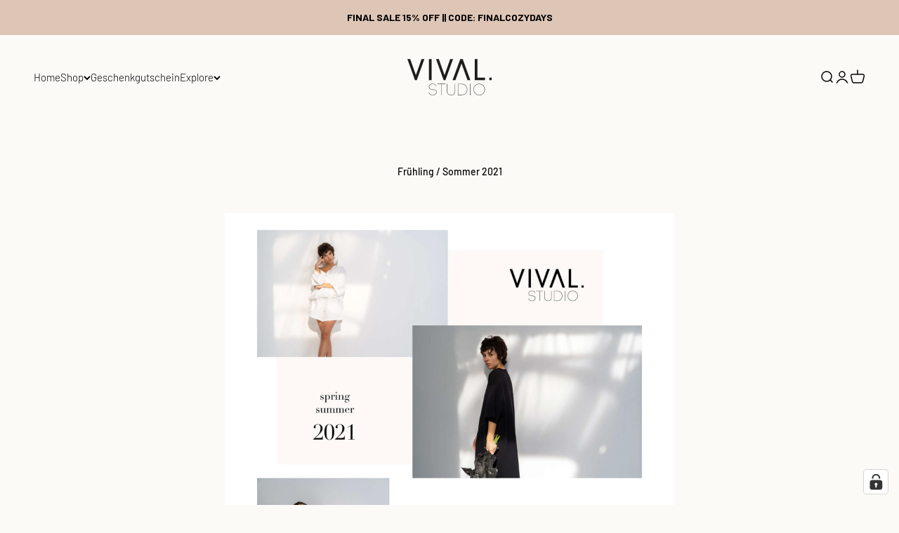

--- FILE ---
content_type: text/html; charset=utf-8
request_url: https://vivalstudio.com/pages/fruhling-sommer-2021
body_size: 50358
content:








    
    
    
    
    
    

















<!doctype html>

<html class="no-js" lang="de" dir="ltr">
  <head><link href="//vivalstudio.com/cdn/shop/t/60/assets/bss-hide-variant.css?v=5501640956429291391748415461" rel="stylesheet" type="text/css" media="all" /><link href="//vivalstudio.com/cdn/shop/t/60/assets/tiny.content.min.css?v=15433" rel="stylesheet" type="text/css" media="all" />
    <meta charset="utf-8">
    <meta name="viewport" content="width=device-width, initial-scale=1.0, height=device-height, minimum-scale=1.0, maximum-scale=1.0">
    <meta name="theme-color" content="#fcfaf7">

    <title>Frühling / Sommer 2021</title>

<script async src = '//vivalstudio.com/cdn/shop/t/60/assets/Polyfill-ESModules.js?v=126314752168625225381736270742' ></script>
<script async src = '//vivalstudio.com/cdn/shop/t/60/assets/Polyfill-ShadowRootMode.js?v=161444251125380333481732189214' ></script><script type = importmap >
    {
         "imports" : {
"CustomElements" : "/cdn/shop/t/60/assets/CustomElements.js?v=13186789502599802461722323812"
,
"Shadow" : "/cdn/shop/t/60/assets/Shadow.js?v=51752045372974910241736270749"
}
    }
</script>
<meta name="description" content=""><link rel="canonical" href="https://vivalstudio.com/pages/fruhling-sommer-2021"><link rel="shortcut icon" href="//vivalstudio.com/cdn/shop/files/VIVAL.Studio_favicon_Zeichenflaeche_1.png?v=1614378367&width=96">
      <link rel="apple-touch-icon" href="//vivalstudio.com/cdn/shop/files/VIVAL.Studio_favicon_Zeichenflaeche_1.png?v=1614378367&width=180"><link rel="preconnect" href="https://cdn.shopify.com">
    <link rel="preconnect" href="https://fonts.shopifycdn.com" crossorigin>
    <link rel="dns-prefetch" href="https://productreviews.shopifycdn.com"><link rel="preload" href="//vivalstudio.com/cdn/fonts/barlow/barlow_n3.206528b4d5c1d7c8b773c9376794cb533f489be9.woff2" as="font" type="font/woff2" crossorigin><link rel="preload" href="//vivalstudio.com/cdn/fonts/barlow/barlow_n5.a193a1990790eba0cc5cca569d23799830e90f07.woff2" as="font" type="font/woff2" crossorigin><meta property="og:type" content="website">
  <meta property="og:title" content="Frühling / Sommer 2021"><meta property="og:image" content="http://vivalstudio.com/cdn/shop/files/VIVAL.Studio.svg?v=1678969076&width=2048">
  <meta property="og:image:secure_url" content="https://vivalstudio.com/cdn/shop/files/VIVAL.Studio.svg?v=1678969076&width=2048">
  <meta property="og:image:width" content="1200">
  <meta property="og:image:height" content="628"><meta property="og:description" content=""><meta property="og:url" content="https://vivalstudio.com/pages/fruhling-sommer-2021">
<meta property="og:site_name" content="VIVAL.STUDIO"><meta name="twitter:card" content="summary"><meta name="twitter:title" content="Frühling / Sommer 2021">
  <meta name="twitter:description" content="Frühling / Sommer 2021"><meta name="twitter:image" content="https://vivalstudio.com/cdn/shop/files/VIVAL.Studio.svg?crop=center&height=1200&v=1678969076&width=1200">
  <meta name="twitter:image:alt" content="Logo VIVAL.STUDIO">


  <script type="application/ld+json">
  {
    "@context": "https://schema.org",
    "@type": "BreadcrumbList",
  "itemListElement": [{
      "@type": "ListItem",
      "position": 1,
      "name": "Home",
      "item": "https://vivalstudio.com"
    },{
          "@type": "ListItem",
          "position": 2,
          "name": "Frühling \/ Sommer 2021",
          "item": "https://vivalstudio.com/pages/fruhling-sommer-2021"
        }]
  }
  </script>

<style>/* Typography (heading) */
  @font-face {
  font-family: Barlow;
  font-weight: 300;
  font-style: normal;
  font-display: fallback;
  src: url("//vivalstudio.com/cdn/fonts/barlow/barlow_n3.206528b4d5c1d7c8b773c9376794cb533f489be9.woff2") format("woff2"),
       url("//vivalstudio.com/cdn/fonts/barlow/barlow_n3.a544de05c3416237e224288914a6a613a71847c4.woff") format("woff");
}

@font-face {
  font-family: Barlow;
  font-weight: 300;
  font-style: italic;
  font-display: fallback;
  src: url("//vivalstudio.com/cdn/fonts/barlow/barlow_i3.4783fd1f60951ef39613b402b9af04f0db035ad6.woff2") format("woff2"),
       url("//vivalstudio.com/cdn/fonts/barlow/barlow_i3.be8b84cf2b6f2c566ef976fc59c7690df6cafae7.woff") format("woff");
}

/* Typography (body) */
  @font-face {
  font-family: Barlow;
  font-weight: 500;
  font-style: normal;
  font-display: fallback;
  src: url("//vivalstudio.com/cdn/fonts/barlow/barlow_n5.a193a1990790eba0cc5cca569d23799830e90f07.woff2") format("woff2"),
       url("//vivalstudio.com/cdn/fonts/barlow/barlow_n5.ae31c82169b1dc0715609b8cc6a610b917808358.woff") format("woff");
}

@font-face {
  font-family: Barlow;
  font-weight: 500;
  font-style: italic;
  font-display: fallback;
  src: url("//vivalstudio.com/cdn/fonts/barlow/barlow_i5.714d58286997b65cd479af615cfa9bb0a117a573.woff2") format("woff2"),
       url("//vivalstudio.com/cdn/fonts/barlow/barlow_i5.0120f77e6447d3b5df4bbec8ad8c2d029d87fb21.woff") format("woff");
}

@font-face {
  font-family: Barlow;
  font-weight: 700;
  font-style: normal;
  font-display: fallback;
  src: url("//vivalstudio.com/cdn/fonts/barlow/barlow_n7.691d1d11f150e857dcbc1c10ef03d825bc378d81.woff2") format("woff2"),
       url("//vivalstudio.com/cdn/fonts/barlow/barlow_n7.4fdbb1cb7da0e2c2f88492243ffa2b4f91924840.woff") format("woff");
}

@font-face {
  font-family: Barlow;
  font-weight: 700;
  font-style: italic;
  font-display: fallback;
  src: url("//vivalstudio.com/cdn/fonts/barlow/barlow_i7.50e19d6cc2ba5146fa437a5a7443c76d5d730103.woff2") format("woff2"),
       url("//vivalstudio.com/cdn/fonts/barlow/barlow_i7.47e9f98f1b094d912e6fd631cc3fe93d9f40964f.woff") format("woff");
}

:root {
    /**
     * ---------------------------------------------------------------------
     * SPACING VARIABLES
     *
     * We are using a spacing inspired from frameworks like Tailwind CSS.
     * ---------------------------------------------------------------------
     */
    --spacing-0-5: 0.125rem; /* 2px */
    --spacing-1: 0.25rem; /* 4px */
    --spacing-1-5: 0.375rem; /* 6px */
    --spacing-2: 0.5rem; /* 8px */
    --spacing-2-5: 0.625rem; /* 10px */
    --spacing-3: 0.75rem; /* 12px */
    --spacing-3-5: 0.875rem; /* 14px */
    --spacing-4: 1rem; /* 16px */
    --spacing-4-5: 1.125rem; /* 18px */
    --spacing-5: 1.25rem; /* 20px */
    --spacing-5-5: 1.375rem; /* 22px */
    --spacing-6: 1.5rem; /* 24px */
    --spacing-6-5: 1.625rem; /* 26px */
    --spacing-7: 1.75rem; /* 28px */
    --spacing-7-5: 1.875rem; /* 30px */
    --spacing-8: 2rem; /* 32px */
    --spacing-8-5: 2.125rem; /* 34px */
    --spacing-9: 2.25rem; /* 36px */
    --spacing-9-5: 2.375rem; /* 38px */
    --spacing-10: 2.5rem; /* 40px */
    --spacing-11: 2.75rem; /* 44px */
    --spacing-12: 3rem; /* 48px */
    --spacing-14: 3.5rem; /* 56px */
    --spacing-16: 4rem; /* 64px */
    --spacing-18: 4.5rem; /* 72px */
    --spacing-20: 5rem; /* 80px */
    --spacing-24: 6rem; /* 96px */
    --spacing-28: 7rem; /* 112px */
    --spacing-32: 8rem; /* 128px */
    --spacing-36: 9rem; /* 144px */
    --spacing-40: 10rem; /* 160px */
    --spacing-44: 11rem; /* 176px */
    --spacing-48: 12rem; /* 192px */
    --spacing-52: 13rem; /* 208px */
    --spacing-56: 14rem; /* 224px */
    --spacing-60: 15rem; /* 240px */
    --spacing-64: 16rem; /* 256px */
    --spacing-72: 18rem; /* 288px */
    --spacing-80: 20rem; /* 320px */
    --spacing-96: 24rem; /* 384px */

    /* Container */
    --page-width: 1440px;
    --container-max-width: 1440px;
    --container-narrow-max-width: 1190px;
    --container-gutter: var(--spacing-5);
    --section-outer-spacing-block: var(--spacing-10);
    --section-inner-max-spacing-block: var(--spacing-9);
    --section-inner-spacing-inline: var(--container-gutter);
    --section-stack-spacing-block: var(--spacing-8);

    /* Grid gutter */
    --grid-gutter: var(--spacing-5);

    /* Product list settings */
    --product-list-row-gap: var(--spacing-8);
    --product-list-column-gap: var(--grid-gutter);

    /* Form settings */
    --input-gap: var(--spacing-2);
    --input-height: 2.625rem;
    --input-padding-inline: var(--spacing-4);

    /* Other sizes */
    --sticky-area-height: calc(var(--sticky-announcement-bar-enabled, 0) * var(--announcement-bar-height, 0px) + var(--sticky-header-enabled, 0) * var(--header-height, 0px));

    /* RTL support */
    --transform-logical-flip: 1;
    --transform-origin-start: left;
    --transform-origin-end: right;

    /**
     * ---------------------------------------------------------------------
     * TYPOGRAPHY
     * ---------------------------------------------------------------------
     */

    /* Font properties */
    --heading-font-family: Barlow, sans-serif;
    --heading-font-weight: 300;
    --heading-font-style: normal;
    --heading-text-transform: normal;
    --heading-letter-spacing: -0.01em;
    --text-font-family: Barlow, sans-serif;
    --text-font-weight: 500;
    --text-font-style: normal;
    --text-letter-spacing: 0.0em;

    /* Font sizes */
    --text-h0: 2.5rem;
    --text-h1: 1.75rem;
    --text-h2: 1.5rem;
    --text-h3: 1.375rem;
    --text-h4: 1.125rem;
    --text-h5: 1.125rem;
    --text-h6: 1rem;
    --text-xs: 0.6875rem;
    --text-sm: 0.75rem;
    --text-base: 0.875rem;
    --text-lg: 1.125rem;

    /**
     * ---------------------------------------------------------------------
     * COLORS
     * ---------------------------------------------------------------------
     */

    /* Color settings */--accent: 242 242 242;
    --text-primary: 0 0 0;
    --background-primary: 252 250 247;
    --dialog-background: 255 255 255;
    --border-color: var(--text-color, var(--text-primary)) / 0.12;

    /* Button colors */
    --button-background-primary: 242 242 242;
    --button-text-primary: 0 0 0;
    --button-background-secondary: 255 255 255;
    --button-text-secondary: 0 0 0;

    /* Status colors */
    --success-background: 224 244 232;
    --success-text: 0 163 65;
    --warning-background: 255 246 233;
    --warning-text: 255 183 74;
    --error-background: 254 231 231;
    --error-text: 248 58 58;

    /* Product colors */
    --on-sale-text: 248 58 58;
    --on-sale-badge-background: 248 58 58;
    --on-sale-badge-text: 255 255 255;
    --sold-out-badge-background: 0 0 0;
    --sold-out-badge-text: 255 255 255;
    --primary-badge-background: 30 49 106;
    --primary-badge-text: 255 255 255;
    --star-color: 255 183 74;
    --product-card-background: 252 250 247;
    --product-card-text: 0 0 0;

    /* Header colors */
    --header-background: 252 250 247;
    --header-text: 0 0 0;

    /* Footer colors */
    --footer-background: 252 250 247;
    --footer-text: 0 0 0;

    /* Rounded variables (used for border radius) */
    --rounded-xs: 0.0rem;
    --rounded-sm: 0.0rem;
    --rounded: 0.0rem;
    --rounded-lg: 0.0rem;
    --rounded-full: 9999px;

    --rounded-button: 0.0rem;
    --rounded-input: 0.0rem;

    /* Box shadow */
    --shadow-sm: 0 2px 8px rgb(var(--text-primary) / 0.0);
    --shadow: 0 5px 15px rgb(var(--text-primary) / 0.0);
    --shadow-md: 0 5px 30px rgb(var(--text-primary) / 0.0);
    --shadow-block: 0px 0px 50px rgb(var(--text-primary) / 0.0);

    /**
     * ---------------------------------------------------------------------
     * OTHER
     * ---------------------------------------------------------------------
     */

    --cursor-close-svg-url: url(//vivalstudio.com/cdn/shop/t/60/assets/cursor-close.svg?v=147174565022153725511722323822);
    --cursor-zoom-in-svg-url: url(//vivalstudio.com/cdn/shop/t/60/assets/cursor-zoom-in.svg?v=154953035094101115921722323823);
    --cursor-zoom-out-svg-url: url(//vivalstudio.com/cdn/shop/t/60/assets/cursor-zoom-out.svg?v=16155520337305705181722323823);
    --checkmark-svg-url: url(//vivalstudio.com/cdn/shop/t/60/assets/checkmark.svg?v=5085511394707007931722323823);
  }

  [dir="rtl"]:root {
    /* RTL support */
    --transform-logical-flip: -1;
    --transform-origin-start: right;
    --transform-origin-end: left;
  }

  @media screen and (min-width: 700px) {
    :root {
      /* Typography (font size) */
      --text-h0: 3.25rem;
      --text-h1: 2.25rem;
      --text-h2: 1.75rem;
      --text-h3: 1.625rem;
      --text-h4: 1.25rem;
      --text-h5: 1.25rem;
      --text-h6: 1.125rem;

      --text-xs: 0.6875rem;
      --text-sm: 0.75rem;
      --text-base: 0.875rem;
      --text-lg: 1.125rem;

      /* Spacing */
      --container-gutter: 2rem;
      --section-outer-spacing-block: var(--spacing-14);
      --section-inner-max-spacing-block: var(--spacing-10);
      --section-inner-spacing-inline: var(--spacing-10);
      --section-stack-spacing-block: var(--spacing-12);

      /* Grid gutter */
      --grid-gutter: var(--spacing-6);

      /* Product list settings */
      --product-list-row-gap: var(--spacing-12);

      /* Form settings */
      --input-gap: 1rem;
      --input-height: 3.125rem;
      --input-padding-inline: var(--spacing-5);
    }
  }

  @media screen and (min-width: 1000px) {
    :root {
      /* Spacing settings */
      --container-gutter: var(--spacing-12);
      --section-outer-spacing-block: var(--spacing-16);
      --section-inner-max-spacing-block: var(--spacing-14);
      --section-inner-spacing-inline: var(--spacing-12);
      --section-stack-spacing-block: var(--spacing-12);
    }
  }

  @media screen and (min-width: 1150px) {
    :root {
      /* Spacing settings */
      --container-gutter: var(--spacing-12);
      --section-outer-spacing-block: var(--spacing-16);
      --section-inner-max-spacing-block: var(--spacing-14);
      --section-inner-spacing-inline: var(--spacing-12);
      --section-stack-spacing-block: var(--spacing-12);
    }
  }

  @media screen and (min-width: 1400px) {
    :root {
      /* Typography (font size) */
      --text-h0: 4rem;
      --text-h1: 3rem;
      --text-h2: 2.5rem;
      --text-h3: 1.75rem;
      --text-h4: 1.5rem;
      --text-h5: 1.25rem;
      --text-h6: 1.25rem;

      --section-outer-spacing-block: var(--spacing-20);
      --section-inner-max-spacing-block: var(--spacing-16);
      --section-inner-spacing-inline: var(--spacing-14);
    }
  }

  @media screen and (min-width: 1600px) {
    :root {
      --section-outer-spacing-block: var(--spacing-20);
      --section-inner-max-spacing-block: var(--spacing-18);
      --section-inner-spacing-inline: var(--spacing-16);
    }
  }

  /**
   * ---------------------------------------------------------------------
   * LIQUID DEPENDANT CSS
   *
   * Our main CSS is Liquid free, but some very specific features depend on
   * theme settings, so we have them here
   * ---------------------------------------------------------------------
   */@media screen and (pointer: fine) {
        .button:not([disabled]):hover, .btn:not([disabled]):hover, .shopify-payment-button__button--unbranded:not([disabled]):hover {
          --button-background-opacity: 0.85;
        }

        .button--subdued:not([disabled]):hover {
          --button-background: var(--text-color) / .05 !important;
        }
      }</style>
<script>
  document.documentElement.classList.replace('no-js', 'js');

  // This allows to expose several variables to the global scope, to be used in scripts
  window.themeVariables = {
    settings: {
      showPageTransition: true,
      headingApparition: "split_rotation",
      pageType: "page",
      moneyFormat: "€{{amount_with_comma_separator}}",
      moneyWithCurrencyFormat: "€{{amount_with_comma_separator}} EUR",
      currencyCodeEnabled: false,
      cartType: "popover",
      showDiscount: false,
      discountMode: "percentage"
    },

    strings: {
      accessibilityClose: "Schließen",
      accessibilityNext: "Vor",
      accessibilityPrevious: "Zurück",
      addToCartButton: "In den Warenkorb",
      soldOutButton: "Ausverkauft",
      preOrderButton: "Vorbestellen",
      unavailableButton: "Nicht verfügbar",
      closeGallery: "Galerie schließen",
      zoomGallery: "Bild vergrößern",
      errorGallery: "Bild kann nicht geladen werden",
      soldOutBadge: "Ausverkauft",
      discountBadge: "Spare @@",
      sku: "SKU:",
      searchNoResults: "Keine Treffer",
      addOrderNote: "Bestellhinweis hinzufügen",
      editOrderNote: "Bestellhinweis bearbeiten",
      shippingEstimatorNoResults: "Tut uns leid, aber wir verschicken leider nicht an deine Adresse.",
      shippingEstimatorOneResult: "Für deine Adresse gibt es einen Versandtarif:",
      shippingEstimatorMultipleResults: "Für deine Adresse gibt es mehrere Versandtarife:",
      shippingEstimatorError: "Beim Berechnen der Versandkosten ist ein Fehler aufgetreten:"
    },

    breakpoints: {
      'sm': 'screen and (min-width: 700px)',
      'md': 'screen and (min-width: 1000px)',
      'lg': 'screen and (min-width: 1150px)',
      'xl': 'screen and (min-width: 1400px)',

      'sm-max': 'screen and (max-width: 699px)',
      'md-max': 'screen and (max-width: 999px)',
      'lg-max': 'screen and (max-width: 1149px)',
      'xl-max': 'screen and (max-width: 1399px)'
    }
  };window.addEventListener('DOMContentLoaded', () => {
      const isReloaded = (window.performance.navigation && window.performance.navigation.type === 1) || window.performance.getEntriesByType('navigation').map((nav) => nav.type).includes('reload');

      if ('animate' in document.documentElement && window.matchMedia('(prefers-reduced-motion: no-preference)').matches && document.referrer.includes(location.host) && !isReloaded) {
        document.body.animate({opacity: [0, 1]}, {duration: 115, fill: 'forwards'});
      }
    });

    window.addEventListener('pageshow', (event) => {
      document.body.classList.remove('page-transition');

      if (event.persisted) {
        document.body.animate({opacity: [0, 1]}, {duration: 0, fill: 'forwards'});
      }
    });// For detecting native share
  document.documentElement.classList.add(`native-share--${navigator.share ? 'enabled' : 'disabled'}`);</script><script type="module" src="//vivalstudio.com/cdn/shop/t/60/assets/vendor.min.js?v=19330323356122838161722323814"></script>
    <script type="module" src="//vivalstudio.com/cdn/shop/t/60/assets/theme.js?v=46970011618692065161736270756"></script>
    <script type="module" src="//vivalstudio.com/cdn/shop/t/60/assets/sections.js?v=64259188214406450181737050208"></script>
    <script type="module" src="//vivalstudio.com/cdn/shop/t/60/assets/ProductVideo.js?v=76174424422577216861725273087"></script>

    <script>window.performance && window.performance.mark && window.performance.mark('shopify.content_for_header.start');</script><meta name="facebook-domain-verification" content="kq06d2pmzm99kiul42a4t4t0r3x9u6">
<meta name="facebook-domain-verification" content="1d6mlurq1g5t1lym2es1ygv4c1dl6e">
<meta name="facebook-domain-verification" content="z3q3ysky7u7gwbx51tmjbirldysk8a">
<meta id="shopify-digital-wallet" name="shopify-digital-wallet" content="/50358714529/digital_wallets/dialog">
<meta name="shopify-checkout-api-token" content="afc0a4710c85b2881516fc8abe187a07">
<meta id="in-context-paypal-metadata" data-shop-id="50358714529" data-venmo-supported="false" data-environment="production" data-locale="de_DE" data-paypal-v4="true" data-currency="EUR">
<script async="async" src="/checkouts/internal/preloads.js?locale=de-DE"></script>
<script id="apple-pay-shop-capabilities" type="application/json">{"shopId":50358714529,"countryCode":"DE","currencyCode":"EUR","merchantCapabilities":["supports3DS"],"merchantId":"gid:\/\/shopify\/Shop\/50358714529","merchantName":"VIVAL.STUDIO","requiredBillingContactFields":["postalAddress","email"],"requiredShippingContactFields":["postalAddress","email"],"shippingType":"shipping","supportedNetworks":["visa","masterCard"],"total":{"type":"pending","label":"VIVAL.STUDIO","amount":"1.00"},"shopifyPaymentsEnabled":true,"supportsSubscriptions":true}</script>
<script id="shopify-features" type="application/json">{"accessToken":"afc0a4710c85b2881516fc8abe187a07","betas":["rich-media-storefront-analytics"],"domain":"vivalstudio.com","predictiveSearch":true,"shopId":50358714529,"locale":"de"}</script>
<script>var Shopify = Shopify || {};
Shopify.shop = "vivalstudio.myshopify.com";
Shopify.locale = "de";
Shopify.currency = {"active":"EUR","rate":"1.0"};
Shopify.country = "DE";
Shopify.theme = {"name":"𝗟𝗶𝘃𝗲","id":170289201420,"schema_name":"Impact","schema_version":"4.2.0","theme_store_id":null,"role":"main"};
Shopify.theme.handle = "null";
Shopify.theme.style = {"id":null,"handle":null};
Shopify.cdnHost = "vivalstudio.com/cdn";
Shopify.routes = Shopify.routes || {};
Shopify.routes.root = "/";</script>
<script type="module">!function(o){(o.Shopify=o.Shopify||{}).modules=!0}(window);</script>
<script>!function(o){function n(){var o=[];function n(){o.push(Array.prototype.slice.apply(arguments))}return n.q=o,n}var t=o.Shopify=o.Shopify||{};t.loadFeatures=n(),t.autoloadFeatures=n()}(window);</script>
<script id="shop-js-analytics" type="application/json">{"pageType":"page"}</script>
<script defer="defer" async type="module" src="//vivalstudio.com/cdn/shopifycloud/shop-js/modules/v2/client.init-shop-cart-sync_e98Ab_XN.de.esm.js"></script>
<script defer="defer" async type="module" src="//vivalstudio.com/cdn/shopifycloud/shop-js/modules/v2/chunk.common_Pcw9EP95.esm.js"></script>
<script defer="defer" async type="module" src="//vivalstudio.com/cdn/shopifycloud/shop-js/modules/v2/chunk.modal_CzmY4ZhL.esm.js"></script>
<script type="module">
  await import("//vivalstudio.com/cdn/shopifycloud/shop-js/modules/v2/client.init-shop-cart-sync_e98Ab_XN.de.esm.js");
await import("//vivalstudio.com/cdn/shopifycloud/shop-js/modules/v2/chunk.common_Pcw9EP95.esm.js");
await import("//vivalstudio.com/cdn/shopifycloud/shop-js/modules/v2/chunk.modal_CzmY4ZhL.esm.js");

  window.Shopify.SignInWithShop?.initShopCartSync?.({"fedCMEnabled":true,"windoidEnabled":true});

</script>
<script>(function() {
  var isLoaded = false;
  function asyncLoad() {
    if (isLoaded) return;
    isLoaded = true;
    var urls = ["https:\/\/storage.nfcube.com\/instafeed-93c804eb0d9c6ca638686b085460827f.js?shop=vivalstudio.myshopify.com","\/\/backinstock.useamp.com\/widget\/32009_1767155848.js?category=bis\u0026v=6\u0026shop=vivalstudio.myshopify.com"];
    for (var i = 0; i < urls.length; i++) {
      var s = document.createElement('script');
      s.type = 'text/javascript';
      s.async = true;
      s.src = urls[i];
      var x = document.getElementsByTagName('script')[0];
      x.parentNode.insertBefore(s, x);
    }
  };
  if(window.attachEvent) {
    window.attachEvent('onload', asyncLoad);
  } else {
    window.addEventListener('load', asyncLoad, false);
  }
})();</script>
<script id="__st">var __st={"a":50358714529,"offset":3600,"reqid":"46b6f472-34fd-4e27-9d45-fd342d0b56ea-1769231812","pageurl":"vivalstudio.com\/pages\/fruhling-sommer-2021","s":"pages-81281351841","u":"fd7fc07b55b7","p":"page","rtyp":"page","rid":81281351841};</script>
<script>window.ShopifyPaypalV4VisibilityTracking = true;</script>
<script id="captcha-bootstrap">!function(){'use strict';const t='contact',e='account',n='new_comment',o=[[t,t],['blogs',n],['comments',n],[t,'customer']],c=[[e,'customer_login'],[e,'guest_login'],[e,'recover_customer_password'],[e,'create_customer']],r=t=>t.map((([t,e])=>`form[action*='/${t}']:not([data-nocaptcha='true']) input[name='form_type'][value='${e}']`)).join(','),a=t=>()=>t?[...document.querySelectorAll(t)].map((t=>t.form)):[];function s(){const t=[...o],e=r(t);return a(e)}const i='password',u='form_key',d=['recaptcha-v3-token','g-recaptcha-response','h-captcha-response',i],f=()=>{try{return window.sessionStorage}catch{return}},m='__shopify_v',_=t=>t.elements[u];function p(t,e,n=!1){try{const o=window.sessionStorage,c=JSON.parse(o.getItem(e)),{data:r}=function(t){const{data:e,action:n}=t;return t[m]||n?{data:e,action:n}:{data:t,action:n}}(c);for(const[e,n]of Object.entries(r))t.elements[e]&&(t.elements[e].value=n);n&&o.removeItem(e)}catch(o){console.error('form repopulation failed',{error:o})}}const l='form_type',E='cptcha';function T(t){t.dataset[E]=!0}const w=window,h=w.document,L='Shopify',v='ce_forms',y='captcha';let A=!1;((t,e)=>{const n=(g='f06e6c50-85a8-45c8-87d0-21a2b65856fe',I='https://cdn.shopify.com/shopifycloud/storefront-forms-hcaptcha/ce_storefront_forms_captcha_hcaptcha.v1.5.2.iife.js',D={infoText:'Durch hCaptcha geschützt',privacyText:'Datenschutz',termsText:'Allgemeine Geschäftsbedingungen'},(t,e,n)=>{const o=w[L][v],c=o.bindForm;if(c)return c(t,g,e,D).then(n);var r;o.q.push([[t,g,e,D],n]),r=I,A||(h.body.append(Object.assign(h.createElement('script'),{id:'captcha-provider',async:!0,src:r})),A=!0)});var g,I,D;w[L]=w[L]||{},w[L][v]=w[L][v]||{},w[L][v].q=[],w[L][y]=w[L][y]||{},w[L][y].protect=function(t,e){n(t,void 0,e),T(t)},Object.freeze(w[L][y]),function(t,e,n,w,h,L){const[v,y,A,g]=function(t,e,n){const i=e?o:[],u=t?c:[],d=[...i,...u],f=r(d),m=r(i),_=r(d.filter((([t,e])=>n.includes(e))));return[a(f),a(m),a(_),s()]}(w,h,L),I=t=>{const e=t.target;return e instanceof HTMLFormElement?e:e&&e.form},D=t=>v().includes(t);t.addEventListener('submit',(t=>{const e=I(t);if(!e)return;const n=D(e)&&!e.dataset.hcaptchaBound&&!e.dataset.recaptchaBound,o=_(e),c=g().includes(e)&&(!o||!o.value);(n||c)&&t.preventDefault(),c&&!n&&(function(t){try{if(!f())return;!function(t){const e=f();if(!e)return;const n=_(t);if(!n)return;const o=n.value;o&&e.removeItem(o)}(t);const e=Array.from(Array(32),(()=>Math.random().toString(36)[2])).join('');!function(t,e){_(t)||t.append(Object.assign(document.createElement('input'),{type:'hidden',name:u})),t.elements[u].value=e}(t,e),function(t,e){const n=f();if(!n)return;const o=[...t.querySelectorAll(`input[type='${i}']`)].map((({name:t})=>t)),c=[...d,...o],r={};for(const[a,s]of new FormData(t).entries())c.includes(a)||(r[a]=s);n.setItem(e,JSON.stringify({[m]:1,action:t.action,data:r}))}(t,e)}catch(e){console.error('failed to persist form',e)}}(e),e.submit())}));const S=(t,e)=>{t&&!t.dataset[E]&&(n(t,e.some((e=>e===t))),T(t))};for(const o of['focusin','change'])t.addEventListener(o,(t=>{const e=I(t);D(e)&&S(e,y())}));const B=e.get('form_key'),M=e.get(l),P=B&&M;t.addEventListener('DOMContentLoaded',(()=>{const t=y();if(P)for(const e of t)e.elements[l].value===M&&p(e,B);[...new Set([...A(),...v().filter((t=>'true'===t.dataset.shopifyCaptcha))])].forEach((e=>S(e,t)))}))}(h,new URLSearchParams(w.location.search),n,t,e,['guest_login'])})(!0,!0)}();</script>
<script integrity="sha256-4kQ18oKyAcykRKYeNunJcIwy7WH5gtpwJnB7kiuLZ1E=" data-source-attribution="shopify.loadfeatures" defer="defer" src="//vivalstudio.com/cdn/shopifycloud/storefront/assets/storefront/load_feature-a0a9edcb.js" crossorigin="anonymous"></script>
<script data-source-attribution="shopify.dynamic_checkout.dynamic.init">var Shopify=Shopify||{};Shopify.PaymentButton=Shopify.PaymentButton||{isStorefrontPortableWallets:!0,init:function(){window.Shopify.PaymentButton.init=function(){};var t=document.createElement("script");t.src="https://vivalstudio.com/cdn/shopifycloud/portable-wallets/latest/portable-wallets.de.js",t.type="module",document.head.appendChild(t)}};
</script>
<script data-source-attribution="shopify.dynamic_checkout.buyer_consent">
  function portableWalletsHideBuyerConsent(e){var t=document.getElementById("shopify-buyer-consent"),n=document.getElementById("shopify-subscription-policy-button");t&&n&&(t.classList.add("hidden"),t.setAttribute("aria-hidden","true"),n.removeEventListener("click",e))}function portableWalletsShowBuyerConsent(e){var t=document.getElementById("shopify-buyer-consent"),n=document.getElementById("shopify-subscription-policy-button");t&&n&&(t.classList.remove("hidden"),t.removeAttribute("aria-hidden"),n.addEventListener("click",e))}window.Shopify?.PaymentButton&&(window.Shopify.PaymentButton.hideBuyerConsent=portableWalletsHideBuyerConsent,window.Shopify.PaymentButton.showBuyerConsent=portableWalletsShowBuyerConsent);
</script>
<script data-source-attribution="shopify.dynamic_checkout.cart.bootstrap">document.addEventListener("DOMContentLoaded",(function(){function t(){return document.querySelector("shopify-accelerated-checkout-cart, shopify-accelerated-checkout")}if(t())Shopify.PaymentButton.init();else{new MutationObserver((function(e,n){t()&&(Shopify.PaymentButton.init(),n.disconnect())})).observe(document.body,{childList:!0,subtree:!0})}}));
</script>
<link id="shopify-accelerated-checkout-styles" rel="stylesheet" media="screen" href="https://vivalstudio.com/cdn/shopifycloud/portable-wallets/latest/accelerated-checkout-backwards-compat.css" crossorigin="anonymous">
<style id="shopify-accelerated-checkout-cart">
        #shopify-buyer-consent {
  margin-top: 1em;
  display: inline-block;
  width: 100%;
}

#shopify-buyer-consent.hidden {
  display: none;
}

#shopify-subscription-policy-button {
  background: none;
  border: none;
  padding: 0;
  text-decoration: underline;
  font-size: inherit;
  cursor: pointer;
}

#shopify-subscription-policy-button::before {
  box-shadow: none;
}

      </style>

<script>window.performance && window.performance.mark && window.performance.mark('shopify.content_for_header.end');</script>
<link href="//vivalstudio.com/cdn/shop/t/60/assets/Reset.css?v=34914156653604600121736270748" rel="stylesheet" type="text/css" media="all" /><link href="//vivalstudio.com/cdn/shop/t/60/assets/theme.css?v=162045481964925772451752650746" rel="stylesheet" type="text/css" media="all" /><link href="//vivalstudio.com/cdn/shop/t/60/assets/Animated-Arrow.css?v=149408791403949618691736270741" rel="stylesheet" type="text/css" media="all" />

<link

    

    href = '//vivalstudio.com/cdn/shop/t/60/assets/Navigation-Mobile.css?v=104141089182526537131724072452'
    type = text/css

    rel = stylesheet
>


<noscript>

    <link

        

        href = '//vivalstudio.com/cdn/shop/t/60/assets/Navigation-Mobile.css?v=104141089182526537131724072452'
        type = text/css
        rel = stylesheet
        as = style
    >

</noscript>

<link

    

    href = '//vivalstudio.com/cdn/shop/t/60/assets/Press.css?v=69221855739227771211724072130'
    type = text/css

    rel = stylesheet
>


<noscript>

    <link

        

        href = '//vivalstudio.com/cdn/shop/t/60/assets/Press.css?v=69221855739227771211724072130'
        type = text/css
        rel = stylesheet
        as = style
    >

</noscript>
<!-- BEGIN app block: shopify://apps/complianz-gdpr-cookie-consent/blocks/bc-block/e49729f0-d37d-4e24-ac65-e0e2f472ac27 -->

    
    
<link id='complianz-css' rel="stylesheet" href=https://cdn.shopify.com/extensions/019be05e-f673-7a8f-bd4e-ed0da9930f96/gdpr-legal-cookie-75/assets/complainz.css media="print" onload="this.media='all'">
    <style>
        #Compliance-iframe.Compliance-iframe-branded > div.purposes-header,
        #Compliance-iframe.Compliance-iframe-branded > div.cmplc-cmp-header,
        #purposes-container > div.purposes-header,
        #Compliance-cs-banner .Compliance-cs-brand {
            background-color: #FFFFFF !important;
            color: #0A0A0A!important;
        }
        #Compliance-iframe.Compliance-iframe-branded .purposes-header .cmplc-btn-cp ,
        #Compliance-iframe.Compliance-iframe-branded .purposes-header .cmplc-btn-cp:hover,
        #Compliance-iframe.Compliance-iframe-branded .purposes-header .cmplc-btn-back:hover  {
            background-color: #ffffff !important;
            opacity: 1 !important;
        }
        #Compliance-cs-banner .cmplc-toggle .cmplc-toggle-label {
            color: #FFFFFF!important;
        }
        #Compliance-iframe.Compliance-iframe-branded .purposes-header .cmplc-btn-cp:hover,
        #Compliance-iframe.Compliance-iframe-branded .purposes-header .cmplc-btn-back:hover {
            background-color: #0A0A0A!important;
            color: #FFFFFF!important;
        }
        #Compliance-cs-banner #Compliance-cs-title {
            font-size: 14px !important;
        }
        #Compliance-cs-banner .Compliance-cs-content,
        #Compliance-cs-title,
        .cmplc-toggle-checkbox.granular-control-checkbox span {
            background-color: #FFFFFF !important;
            color: #0A0A0A !important;
            font-size: 14px !important;
        }
        #Compliance-cs-banner .Compliance-cs-close-btn {
            font-size: 14px !important;
            background-color: #FFFFFF !important;
        }
        #Compliance-cs-banner .Compliance-cs-opt-group {
            color: #FFFFFF !important;
        }
        #Compliance-cs-banner .Compliance-cs-opt-group button,
        .Compliance-alert button.Compliance-button-cancel {
            background-color: #000!important;
            color: #FFFFFF!important;
        }
        #Compliance-cs-banner .Compliance-cs-opt-group button.Compliance-cs-accept-btn,
        #Compliance-cs-banner .Compliance-cs-opt-group button.Compliance-cs-btn-primary,
        .Compliance-alert button.Compliance-button-confirm {
            background-color: #000 !important;
            color: #FFFFFF !important;
        }
        #Compliance-cs-banner .Compliance-cs-opt-group button.Compliance-cs-reject-btn {
            background-color: #000!important;
            color: #FFFFFF!important;
        }

        #Compliance-cs-banner .Compliance-banner-content button {
            cursor: pointer !important;
            color: currentColor !important;
            text-decoration: underline !important;
            border: none !important;
            background-color: transparent !important;
            font-size: 100% !important;
            padding: 0 !important;
        }

        #Compliance-cs-banner .Compliance-cs-opt-group button {
            border-radius: 4px !important;
            padding-block: 10px !important;
        }
        @media (min-width: 640px) {
            #Compliance-cs-banner.Compliance-cs-default-floating:not(.Compliance-cs-top):not(.Compliance-cs-center) .Compliance-cs-container, #Compliance-cs-banner.Compliance-cs-default-floating:not(.Compliance-cs-bottom):not(.Compliance-cs-center) .Compliance-cs-container, #Compliance-cs-banner.Compliance-cs-default-floating.Compliance-cs-center:not(.Compliance-cs-top):not(.Compliance-cs-bottom) .Compliance-cs-container {
                width: 560px !important;
            }
            #Compliance-cs-banner.Compliance-cs-default-floating:not(.Compliance-cs-top):not(.Compliance-cs-center) .Compliance-cs-opt-group, #Compliance-cs-banner.Compliance-cs-default-floating:not(.Compliance-cs-bottom):not(.Compliance-cs-center) .Compliance-cs-opt-group, #Compliance-cs-banner.Compliance-cs-default-floating.Compliance-cs-center:not(.Compliance-cs-top):not(.Compliance-cs-bottom) .Compliance-cs-opt-group {
                flex-direction: row !important;
            }
            #Compliance-cs-banner .Compliance-cs-opt-group button:not(:last-of-type),
            #Compliance-cs-banner .Compliance-cs-opt-group button {
                margin-right: 4px !important;
            }
            #Compliance-cs-banner .Compliance-cs-container .Compliance-cs-brand {
                position: absolute !important;
                inset-block-start: 6px;
            }
        }
        #Compliance-cs-banner.Compliance-cs-default-floating:not(.Compliance-cs-top):not(.Compliance-cs-center) .Compliance-cs-opt-group > div, #Compliance-cs-banner.Compliance-cs-default-floating:not(.Compliance-cs-bottom):not(.Compliance-cs-center) .Compliance-cs-opt-group > div, #Compliance-cs-banner.Compliance-cs-default-floating.Compliance-cs-center:not(.Compliance-cs-top):not(.Compliance-cs-bottom) .Compliance-cs-opt-group > div {
            flex-direction: row-reverse;
            width: 100% !important;
        }

        .Compliance-cs-brand-badge-outer, .Compliance-cs-brand-badge, #Compliance-cs-banner.Compliance-cs-default-floating.Compliance-cs-bottom .Compliance-cs-brand-badge-outer,
        #Compliance-cs-banner.Compliance-cs-default.Compliance-cs-bottom .Compliance-cs-brand-badge-outer,
        #Compliance-cs-banner.Compliance-cs-default:not(.Compliance-cs-left) .Compliance-cs-brand-badge-outer,
        #Compliance-cs-banner.Compliance-cs-default-floating:not(.Compliance-cs-left) .Compliance-cs-brand-badge-outer {
            display: none !important
        }

        #Compliance-cs-banner:not(.Compliance-cs-top):not(.Compliance-cs-bottom) .Compliance-cs-container.Compliance-cs-themed {
            flex-direction: row !important;
        }

        #Compliance-cs-banner #Compliance-cs-title,
        #Compliance-cs-banner #Compliance-cs-custom-title {
            justify-self: center !important;
            font-size: 14px !important;
            font-family: -apple-system,sans-serif !important;
            margin-inline: auto !important;
            width: 55% !important;
            text-align: center;
            font-weight: 600;
            visibility: unset;
        }

        @media (max-width: 640px) {
            #Compliance-cs-banner #Compliance-cs-title,
            #Compliance-cs-banner #Compliance-cs-custom-title {
                display: block;
            }
        }

        #Compliance-cs-banner .Compliance-cs-brand img {
            max-width: 110px !important;
            min-height: 32px !important;
        }
        #Compliance-cs-banner .Compliance-cs-container .Compliance-cs-brand {
            background: none !important;
            padding: 0px !important;
            margin-block-start:10px !important;
            margin-inline-start:16px !important;
        }

        #Compliance-cs-banner .Compliance-cs-opt-group button {
            padding-inline: 4px !important;
        }

    </style>
    
    
    
    

    <script type="text/javascript">
        function loadScript(src) {
            return new Promise((resolve, reject) => {
                const s = document.createElement("script");
                s.src = src;
                s.charset = "UTF-8";
                s.onload = resolve;
                s.onerror = reject;
                document.head.appendChild(s);
            });
        }

        function filterGoogleConsentModeURLs(domainsArray) {
            const googleConsentModeComplianzURls = [
                // 197, # Google Tag Manager:
                {"domain":"s.www.googletagmanager.com", "path":""},
                {"domain":"www.tagmanager.google.com", "path":""},
                {"domain":"www.googletagmanager.com", "path":""},
                {"domain":"googletagmanager.com", "path":""},
                {"domain":"tagassistant.google.com", "path":""},
                {"domain":"tagmanager.google.com", "path":""},

                // 2110, # Google Analytics 4:
                {"domain":"www.analytics.google.com", "path":""},
                {"domain":"www.google-analytics.com", "path":""},
                {"domain":"ssl.google-analytics.com", "path":""},
                {"domain":"google-analytics.com", "path":""},
                {"domain":"analytics.google.com", "path":""},
                {"domain":"region1.google-analytics.com", "path":""},
                {"domain":"region1.analytics.google.com", "path":""},
                {"domain":"*.google-analytics.com", "path":""},
                {"domain":"www.googletagmanager.com", "path":"/gtag/js?id=G"},
                {"domain":"googletagmanager.com", "path":"/gtag/js?id=UA"},
                {"domain":"www.googletagmanager.com", "path":"/gtag/js?id=UA"},
                {"domain":"googletagmanager.com", "path":"/gtag/js?id=G"},

                // 177, # Google Ads conversion tracking:
                {"domain":"googlesyndication.com", "path":""},
                {"domain":"media.admob.com", "path":""},
                {"domain":"gmodules.com", "path":""},
                {"domain":"ad.ytsa.net", "path":""},
                {"domain":"dartmotif.net", "path":""},
                {"domain":"dmtry.com", "path":""},
                {"domain":"go.channelintelligence.com", "path":""},
                {"domain":"googleusercontent.com", "path":""},
                {"domain":"googlevideo.com", "path":""},
                {"domain":"gvt1.com", "path":""},
                {"domain":"links.channelintelligence.com", "path":""},
                {"domain":"obrasilinteirojoga.com.br", "path":""},
                {"domain":"pcdn.tcgmsrv.net", "path":""},
                {"domain":"rdr.tag.channelintelligence.com", "path":""},
                {"domain":"static.googleadsserving.cn", "path":""},
                {"domain":"studioapi.doubleclick.com", "path":""},
                {"domain":"teracent.net", "path":""},
                {"domain":"ttwbs.channelintelligence.com", "path":""},
                {"domain":"wtb.channelintelligence.com", "path":""},
                {"domain":"youknowbest.com", "path":""},
                {"domain":"doubleclick.net", "path":""},
                {"domain":"redirector.gvt1.com", "path":""},

                //116, # Google Ads Remarketing
                {"domain":"googlesyndication.com", "path":""},
                {"domain":"media.admob.com", "path":""},
                {"domain":"gmodules.com", "path":""},
                {"domain":"ad.ytsa.net", "path":""},
                {"domain":"dartmotif.net", "path":""},
                {"domain":"dmtry.com", "path":""},
                {"domain":"go.channelintelligence.com", "path":""},
                {"domain":"googleusercontent.com", "path":""},
                {"domain":"googlevideo.com", "path":""},
                {"domain":"gvt1.com", "path":""},
                {"domain":"links.channelintelligence.com", "path":""},
                {"domain":"obrasilinteirojoga.com.br", "path":""},
                {"domain":"pcdn.tcgmsrv.net", "path":""},
                {"domain":"rdr.tag.channelintelligence.com", "path":""},
                {"domain":"static.googleadsserving.cn", "path":""},
                {"domain":"studioapi.doubleclick.com", "path":""},
                {"domain":"teracent.net", "path":""},
                {"domain":"ttwbs.channelintelligence.com", "path":""},
                {"domain":"wtb.channelintelligence.com", "path":""},
                {"domain":"youknowbest.com", "path":""},
                {"domain":"doubleclick.net", "path":""},
                {"domain":"redirector.gvt1.com", "path":""}
            ];

            if (!Array.isArray(domainsArray)) { 
                return [];
            }

            const blockedPairs = new Map();
            for (const rule of googleConsentModeComplianzURls) {
                if (!blockedPairs.has(rule.domain)) {
                    blockedPairs.set(rule.domain, new Set());
                }
                blockedPairs.get(rule.domain).add(rule.path);
            }

            return domainsArray.filter(item => {
                const paths = blockedPairs.get(item.d);
                return !(paths && paths.has(item.p));
            });
        }

        function setupAutoblockingByDomain() {
            // autoblocking by domain
            const autoblockByDomainArray = [];
            const prefixID = '10000' // to not get mixed with real metis ids
            let cmpBlockerDomains = []
            let cmpCmplcVendorsPurposes = {}
            let counter = 1
            for (const object of autoblockByDomainArray) {
                cmpBlockerDomains.push({
                    d: object.d,
                    p: object.path,
                    v: prefixID + counter,
                });
                counter++;
            }
            
            counter = 1
            for (const object of autoblockByDomainArray) {
                cmpCmplcVendorsPurposes[prefixID + counter] = object?.p ?? '1';
                counter++;
            }

            Object.defineProperty(window, "cmp_cmplc_vendors_purposes", {
                get() {
                    return cmpCmplcVendorsPurposes;
                },
                set(value) {
                    cmpCmplcVendorsPurposes = { ...cmpCmplcVendorsPurposes, ...value };
                }
            });
            const basicGmc = true;


            Object.defineProperty(window, "cmp_importblockerdomains", {
                get() {
                    if (basicGmc) {
                        return filterGoogleConsentModeURLs(cmpBlockerDomains);
                    }
                    return cmpBlockerDomains;
                },
                set(value) {
                    cmpBlockerDomains = [ ...cmpBlockerDomains, ...value ];
                }
            });
        }

        function enforceRejectionRecovery() {
            const base = (window._cmplc = window._cmplc || {});
            const featuresHolder = {};

            function lockFlagOn(holder) {
                const desc = Object.getOwnPropertyDescriptor(holder, 'rejection_recovery');
                if (!desc) {
                    Object.defineProperty(holder, 'rejection_recovery', {
                        get() { return true; },
                        set(_) { /* ignore */ },
                        enumerable: true,
                        configurable: false
                    });
                }
                return holder;
            }

            Object.defineProperty(base, 'csFeatures', {
                configurable: false,
                enumerable: true,
                get() {
                    return featuresHolder;
                },
                set(obj) {
                    if (obj && typeof obj === 'object') {
                        Object.keys(obj).forEach(k => {
                            if (k !== 'rejection_recovery') {
                                featuresHolder[k] = obj[k];
                            }
                        });
                    }
                    // we lock it, it won't try to redefine
                    lockFlagOn(featuresHolder);
                }
            });

            // Ensure an object is exposed even if read early
            if (!('csFeatures' in base)) {
                base.csFeatures = {};
            } else {
                // If someone already set it synchronously, merge and lock now.
                base.csFeatures = base.csFeatures;
            }
        }

        function splitDomains(joinedString) {
            if (!joinedString) {
                return []; // empty string -> empty array
            }
            return joinedString.split(";");
        }

        function setupWhitelist() {
            // Whitelist by domain:
            const whitelistString = "";
            const whitelist_array = [...splitDomains(whitelistString)];
            if (Array.isArray(window?.cmp_block_ignoredomains)) {
                window.cmp_block_ignoredomains = [...whitelist_array, ...window.cmp_block_ignoredomains];
            }
        }

        async function initCompliance() {
            const currentCsConfiguration = {"siteId":"4362795","cookiePolicyIds":{"de":57803385},"banner":{"acceptButtonDisplay":true,"rejectButtonDisplay":true,"customizeButtonDisplay":true,"position":"float-center","backgroundOverlay":false,"fontSize":"14px","content":"","title":"","hideTitle":false,"acceptButtonCaption":"","rejectButtonCaption":"","customizeButtonCaption":"","cookiePolicyLinkCaption":"","privacyWidget":true,"privacyWidgetPosition":"bottom-right","logo":"data:image\/png;base64,iVBORw0KGgoAAAANSUhEUgAAAfQAAADXCAYAAADsmaOmAAAgAElEQVR4Xu2dCdh21dTH\/99gDgkZ4jNkliHzhzKLDCVzqYhQUUhFxiSzylwqScgQMk+hlDIrc0lIn1AkMk\/f9dO+db\/Pe9\/Pfc5a+5yz97nXuq7net56zt5n77X32f+9117rv\/5D0vGSNpZdviHpbvbioyv5XkmbOXp1nqTrO8q3KfoSSU9pU2DFs2+StJejfJuiJ0u6eZsCK579vKQHOsqPreixku7g6NSvJN1Q0t8cdfRVdD1JX5F01ZYv\/KekB0li7oSsrYGDJT3aoZjtJB3jKB9FV2jgPyTtJOmNDs38PQHQWY46xlL0GpJ+IukSjg69y\/mRtHn1qyTt3qbAimdfJ2lXR\/k2RQ+UtFubAiueBXhuJukHjjrGUnRdSb90zlPG4+mVKOSekj5h7C8HnrtX0s++m\/k2Sds6XvpISe9xlI+iMwD9lpJOlHR5h3aOkrS1o\/xYir5Y0nOcnXmcpLc662havCZAv5+kjzft2JznXilpT2cdYyj+Bkk7OzryJ0n3lvQFRx19FvVuBm8i6bQ+G1zJuwLQCxsoTuicJr8piUlrFU7pnE7PtVYwgnKXSxujWzv68g9JV5OE2b0PqQnQ\/1PS+ZKu4FAM83wTSb911FF7UTbu3v5jjeOa7tcVKOO\/JV0g6bKOtj5b0ssc5cdaNAC9sJEF0JFdJL3e0Tbumh4m6f2OOmovyoboy05LBydzTuh9SU2Ajk64HqDNVvmDpNtL+q61ghGUw4\/gw85+9HnV4myqniiJu16PfFrSfT0VjLRsAHphAzsB9EumO7UrOtp3qKQdHeVrL4pzmGcX\/xdJG\/V8x1sboOPUdIbzlM4YceJaVvGan5mnN5D00woUyLr2WUl3cbaVPmOBrMEi4exqq+IB6K3U1f3DE0DnTZwOt3e8EjPxNSX91VFHrUX\/S9LZkq7u6MCpku4siVNkX1IboLNAf8oZVcGivIEk7oGXUQDiazk6DkDey1G+z6LXlfRVSVfO8NL9nQ6kGZpQXBUB6IUNyTSgP0LSu53t20HS4c46aiyew2HrtU4vboveagN0+sjpmnA7jzx0Sa+HtpD0AUnT331bPXI954mKafs+z\/NPknSQp4KpsvgdsEHAjyPkIg0EoBc2E6Y\/bE6XP3N+7JwybysJJ7llkkMkPcHRYXwQ7pTu4B3VtC5aI6Bz2iLkCic5qxyZrFHofVmEb\/2LzthznDZx+vxWJUrzWiOmu8mahv8B4W8hAehFzoGVO3VO6JzUrcLuFbPx960VVFjuUpIg17mpo+1fk3Q7R3lr0RoBnb5C3oMTplXOTOPF3eiyyIYJ0K\/i6DDmazaeNWzYuRbAmc1jjVipqpqcAR3D3LhonNAbq6qfB1dOdu7WfiSJUA+rPEbSO6yFKywHkH\/HsXBwSsSz\/YgB+l4roLNYf1ISvgtWuWtFcdTWPk6X20rS0c55CgMiIFm6sK692Wk1m9VH2PGwZNbAjtfHGAWg96HlFu9YCej8N6FXntPiSRm8Slt0YfBHCQHyUIriTPi\/yXu7787UCug4X37J6dxFeU6byyLeefrDRPVawzUF3Bpc\/3msZvPmxbIdWFb7PgLQC1s9ZpmjCOvx8nPDub0Msb5YNLzhO7BtQU05hPm3VkBn3sJ5sKXjewKYWPCXgQHs2sny5rFovEXS4x367rMoXANs2HKa2yftxw9h0yWN5lk5hgHofc7qBu+aNeExRZ7QoOxqjyzLXRNe\/[base64]\/aYPu4cB\/qaS9K+grTSQdMBbCLoVUrJ7Us122rc+6A9D71HaDd80DdGgOT5G0foM65j0ydopNL2kFoT8QfXzUoWNv0doBHUpPzO6eqIwXSHqRV5EFl3+GpFc72sepHG6JWtLOkpEPoqcuhVP6HVOO9S7fU3rdAeiFjdA8QMdLlA\/DQ\/HIKR0SkDGa3aEgxdxLbK9VyAB1o0SSYq3DW652QL90sgJ5KHf\/[base64]\/S95zXhG36yDfMVcS32xQa2bMB6IUN6CJPUPIIk0\/YKlBseszS1vd2Xe5kJynJiZI26bqRDeofA6DTzWOSP0KDLs98ZKzzFD8YrElWwb\/DQ5pkfa+lHFwO8KxzzdCXkIiK0NVllQD0wkZ+EaDzkXCXzinIKveW9Blr4QLLsUDC3b5Id6s1\/bmS9iugb2MBdK+DIkOBeZrUoGMRyJ2+6Uhig9MmIZnvqUQheLZjOetTsGAQzkdSq2WUAPTCRn0RKOHlDnhBtWkV7po2HpHzCEQk+BdYBQ9ZqHW\/bq0gY7mxADqMfT92OkNBmkJa1RqoTZtMgQ86Y+yhJCY0q4bQUxIkwbPu8WlpotNZz8CeB4veMkoAemGjvgjQae6hTspHdvobjSQDG\/e0cNXfxDGOxLDCNFVCxqqxADrD4c3ABvMX4wLZT+1C7DnXCB6qV5Kw3L+QebpoPHYaMEc7Tr+ezH+L+lby3wPQCxudJoCOUwynbE+sLyda7uNrl9sk73bCpSzC6Q8KTe58S5AxATpWIBILWecpGyyumD5fwsA42\/AoSUc56mCePiBdtzmq6aUop3Ou9PA4H0Jg0cNCNGZyonl6DUAfYsat8s4mgE5xFjmPE9dHJD2osL5bmgNBB0QdViEmmDt4GOZKkDEB+uVTvm8PZfG7JD26hIFxtuHtkrZx1HF6Ynr8h6OOvopyh02sPJwXQwmhckQULJsEoBc24k0B\/ZmSXuloOyEefHiQPtQqUISSWQ3gsAr3tA8vyIw5JkBnLmMF2tE6OGlcMFfX7OTEPfJPnADHt76nQ499FvXyZbBpYe40XQtn9W3M5ESrjWUAep8zvcG7mk5inLi4+\/UIXt14d9cqXjMm\/eb0xymwFBkToKNTTObeiIraT1tej3\/M7ffJoMe+5jibbEzeVsF3Ar8JT\/[base64]\/AaIwuB6ySikcCYvaz9oFffITFj244O84\/30sbQRv6aiLmH82UmMJe2yiigD0Jlrq8Zk2gI73MDGpHvPW85zpLntUzRqvgi3rQw6QIPEHCS681xa5+z9GQCdtL6DmoSzGbA1Y1CaAG+1u811P95FNN5kW+V26YDXEGsN4WwXughtLwmROGl7S8VoFIIdEa0zkRIt0EYC+SEM9\/73th4956hGONrIh4AOCYakWwQyHl78nLIbUk6RbPL+wTo8R0C+TAN1jdsZ5k1M6C30twrf8hRRLb23zJ3tIPWpt28pyXN+xQW67hk3X82xJpHlG+L6hZPYITq\/EpNd4XWPpdwC6RWsdlmn7MWwriUH0COFrhLHVItzHehMwlGhuR\/9jBHT6RVrL1zgnGAs8J\/[base64]\/[base64]\/vGMdDJD3RUb7rom+VtL3jJXBDbFj4PJ10j1Mv9+fWFLnU0ySjHlYZMrh53gNRDab3MUsAemGj6wF0QjwOc4SOcF\/HfViJJDNYHrh\/[base64]\/hgGMVL6A\/[base64]\/anO311LUsgH7VFIJo9Y4GDAh1wnJTipBZDYc9q\/[base64]\/FYSUcM3ZEG72eN+pnTCoi1DO4MCxPe91PK5wZNnfkIlpA7pPt4ax2llgtAL2xkcgA6GdhgVvLEbMLaxGlh6Jhtb9pNduGQVhBKVIMsE6ATjcEduJWXn\/GEChh+gqGFLHCeGGc20fiIkKegdCHiBNIbz1pFumYSppBHoq1w1fLOtoWmnmdN21kSZDVjkwD0wkbU85FMd4XQM8DQKuygOf3gfDSUcNohMQOhJlYpnSxnZb+WCdDp+5skkSzHKphfCYMb0nzK6ZyEMR6nzZIzAE6PDesTfA74C3hka0lHOSrAQnANR\/njJN3DUb7UogHohY1MLkC\/SnICwxvVIuyc7yOJiT+UQPHKCc7qeMOph4QzNcWdLhugE7cNmFnnKebTa2W4lvHMca6nyFRo5W5nnkKucrqnET2VxepH6BjttQoELxs4Q\/O8G0HWN0z+pSZpsurWC+gRtmbV\/JxyuQCdeo5PpxdrE9+Swous5b3lvB6t7OJxfsHrvxZZNkDHy52wJbymrcLijgl1KNlD0iscL8dXhbSwNQj5FHAy9axTbWLP5+kEc\/37nQrD5O5xHna+vpPiXkCPsLXMw+L5UFY2Bd5zz\/0iFLCXl8QpqG\/B3I4fAJYGq8Btz33f0H4Abdq\/bICObnAE266NklY8yzzFijMUpeePnRuS1zmvxxyqa10UMCeM1CqE5N1NElkPPYI1hJO+x0+I3A7EtHudbj39yF02AD23Rp315QR0QjzY\/Xs8b0mL6AlPsaqDDw0SCavUlLFquo\/LCOiYPsnA5pn7XK180DpZHOVyOIhx7YA1rXSBR53Ycc84ca2Ah\/kFGTr7aknPcNRDGOs9Uxico5qiigagFzUcvo9lVlegguUDsgoUm\/czeqNa30m550gi3MwqeLVf31p4wHLLCOio23vyI+0v6X\/7FIANjgTuHa1CXvdrWgv3XO6pkkjG4hES80BclUPWTVY8q\/8FbaghYVMbXQWgt9FWD896dr+zmveA5BRmrfeXic2J330KmZW4r7MK1w3PtxYesNyyAvrukui7VfCT4B6+z+sVAAUrEpSvVik1ycys\/[base64]\/eQxLDFQAHlvNzN2yA+ryAHmFrmQetC0CnifBME4JmFVI6ktqxa8FrGIuC1fTKaedSXTeyw\/qXGdBRKyFEViIhyj+sp+shb\/[base64]\/BwAGUedSXc90NJbDVB1+S0CYELJmkrrS1jANjC2NiVYM3DAkA8v0dq4QNYrY8B6J4Z0EHZrgCdEBsSSHicjg52JtJYpC4SNnCHatUBd\/3EnsPcVassO6BjbichkIcBLAe16Grzx7vpoH\/wvxODXrpgiua790jO2PN57fCOCfW+JPFfePo6dNkA9KFHYMX7rWDWpBsHStqtyYNznsGxhdPPrxx1zCvKAv4xpzd+X+bWDrr\/7yqXHdBRhDfxBvnRoRf9fQcDxWnwjGTmtVb\/XicZjfW9bctB2ILDmSfOm002VLEe1scm7SaaB6uJx+xeE6f+PJ0EoDeZLT0+0yWgY8o+1xHfTVYo4kgJ88gthJlhmrNaEFg4iGX+Ru6G9VxfAPpFaUihCLWe0glXvFUC3tzDxxwjmYyVI4F5ird3DVm+uJv+utNJkZAy+sva0bV4vx2uFUmS8+2uG9ph\/V5AD6e4zIPTJaDTVLxBIV2xSlcUm1tJOtphbj9N0u0HTNBh1efKct5FqaZEH\/[base64]\/[base64]\/hIU4C1javVi4A\/WLtEBoGGHOfbpVc89TL4VCTGZcIAw\/NM3wVWNwI7xtCcIrzpqTFQgG7XW0ZG72Ants\/aojxL+qdfQE6Oc494STcA+LMRrywVbjn+omT6nVvSTCDjUUC0NccSe5h3+oc3A0lwdVtFU7leD1bqV55L\/fRbKJLFzjXiZH3rENY3LCMkP1uKMF6iHObVX6XCHFqs\/[base64]\/ST+2\/M9hbhI2PysdiOSQLQ1x5N6IY\/[base64]\/[base64]\/H6MEoM8fVS8JEWQh5Ltu6rVMKk7u0C0CwEH1erilcM9lsH7g0e3xUcC51kMA1FWXOTSQJMaTMpq24fxbQ0y6F9DDKS7zTBwC0G+QdrE4H1mExYuFD2rMRZJj8bhn4qJf9K4a\/x6APn\/[base64]\/WrLcaWtpdUJgB99dFg7nBKh8HLIoRWbbIgccg9EiWx1acEgIO0iXeVLl5zO9\/91pLwiylZsD5iReRQYZWDJT3ZWrincgHoPSm66WuGBHQvmBBbvsUqHX2s00kIJyXCUEo3YzYd61nPecfgdZJ29TSg8LKcnmGN83AQ4Ki2WqZBiJI8OQrgjYc\/vo5EZawAACAASURBVHRBlzDDWTdH9I98EMT3n1t4Z0nPTAiix9sdnwpCbksmCQpAL2wiDgnocDgTi2oVzJSY3uZlWfJYAGgTQAVgjVkC0BePrndjiNmUhXkeCH3XQUlM67m++sjibgz+BJ7fn3S2glMvm+y\/OevpoziJVghFtAp9ZGw\/Ya2gh3IB6D0ouc0rhgR07ojOlsRu1ioke3nxjMJ3SJ701nrZLLAIQy4yZglAXzy63G2T\/MMalcEbMDW\/ecaruF+HXcz6HWJmhxO99BMrXaf\/XksC6W0BkRqEzJLMGyivrVJCJrnV2u4F9HCKs86MOeWsC0muZuDZi4evVaCPBLxXZmB7tTOs5QhJnMzGLgHozUaYhZVUn1bBAfQhMxy5iFm+v7VSSa+X9FRH+b6K4vlNXHUb\/oiVbWOTjTMdCWhqEe\/4kuhn3YIdAL2AHk5xmWfy0IDOKR2nHmuedDiPSUYB0cREuKv7oqTbGnXFqYc491LDYozdmlksAL2ZNqFUJbHQpZs9vtZTEKmQQW3aH+OakkgJzG+LkDBowwJShzZpO2FqJzZ5cJVn9nNu\/p2vNxXHqc0bJcPBggNGieIF9DihZx7VoQEdz17uxTwxlyszW11V0i8cZkwyqt0x1ZFZ3cVVF4DebEjwdgd84SSwCo5x00xu3sxqmOrxoC85fGuiK\/jlPVkW2bzgOf5lq\/IHKnfj5BznWWeJ1IEK9u8D9WG113oBPU7omQfVM9FyNQVA9rAinSHphlON8d7VsRsm01YNC6V3DALQm2sQB0kymVmFpETM08nC7M3ohmf8i6yN6bFcDlDjG8fihgm6NsHxFwdgqxA+C6D\/[base64]\/lfBUhxp7KYrfBVcOpGC2Col+bmkt3GG5APQOlWupuhRAJwEKd+nWXSwZ2Lj3JjNam9SqK3W28j7eotOaygSgtxstwq5g8LJ+N2wYSdhCPDa\/LQKIs3E92lK45zJYNc50fNc096jEDtdz07O9jrnC5s2zLjHmrG\/4cZQkXkAPk3vm0bQuTJmbIRzZMEtZnY6Y8DBIYXa\/urFxnAQwibKbXhYJQG830qTsxEnJairnSgePbyxSnDotQsIgvO5hTStdCKvbxdHIJhTPjup7K7q5pI8631YiFawX0MPk7pwUK4uXAuiczN8jaStH\/[base64]\/feHDuBlzqkcvoWTbE3utdQTJB3ifCPZyp7trKO04hATeTM4zkv0M0RfA9CH0Poq7yzthM7OHl527or6EpzgSMNayq63r37zngB0m7bJEEhubxJn9CXkPLiFpPP7eqHxPWSnI9oEb36rcBIl6RIRBWMS1jeuEDwZJkuyJnoBPUzumWd3aYBO90iJ2ielZS0ZqzIP\/b+qC0C3axXOg2fZi7cueYAzg2DrFxoLEHsOg50n3Sze8WxexihQS2\/n6BjZ5jDfl0Aq5AX0MLk7JsKsoiUC+pWSJ6cnj3BTNZH0AWpGnPGWUQLQ7aN+fUmEEl3eXkXjkoSo4YR3duMSwz0IgQoOcR55YIa4bc\/7uyxLutwPObgMaBt0uq\/tspEN6\/YCepzQGyq66WMlAjptf19P4SqcJMhY9fumChvZcwHo9gFlw4m\/hzVNb5s3E\/4FOUnpAs89SWg2cDSUqwx06snJ4Hh950WvIQnODA4uViEPAGl3h+bM8AJ6nNCtM2BOuVIB\/fE9xYTvLwm61xLMV5mHtlF1AeiN1DT3IRKGPN9XRaPSOFN5uN8bvSTDQ\/dNtLaeqj4s6SGFpgv19Gu6LKxvT3RUhtkd6mAS\/QwpXkCPE3rm0SsV0InZJLNV14JX\/[base64]\/osyiREayrU\/o9EiGJv6Xd1sDmGJ8Cj+wl6RWeCioqu7ek\/RztZQ27TwoRdFTjKuoF9Dihu9S\/duGSAZ2ELXgRk0Utt5ybMquRkGWZJQDdP\/[base64]\/PPUEoHu0d3FZTls4KZEdLJf8IbGtEaJUuhAnfz9HI1kgSTpCn5dJSF6DI6Fn3hARwMZvCPEC+oUVrsOEG8KT0rWcZ9joFQ\/oKA1WpAMzao94XuJ6Q4L6NeccINc1Oa9zyXOdTlO52rGoHrzS2cxw9WAVwt26uFqztqevcpzAcKjkLtkq3J\/DIvgTawWOcl5Ad7x6sKLbSHpnD283+UWUfkJHb+xev+5kVproHxMVTiScKEIC0HPOAa6HMB+2NZPNagMnVbjMybteupALYRdHI1m4Ht7TqcfRzM6KAuYkXPEIuS9e4KnAWDYA3ai4BsVGC+gkIiAc5vYNlLDoERxurjViWslF\/V\/59zC5t9XY\/Odz5ACf1E6WsbtVYILGs5\/siJjLrYJjKt\/[base64]\/rILKXgBdA+JFqmgMdv3EVI1GS\/vmlzjuIdTXKZRIzTjAw6noxKSGWRSRbZqAtCzqfLfFUFf+jJjtezKiU0+xli+z2I7Z8gA9zxJL+6z0QW\/i\/XJe8Lum7cgAL27CTX6EzpmSPKXX8WgQ5SD1zAxnyEXayAAPf9sgKr1NGO15LkmF\/gQIUhtmnwpSccmqtY25VY+SyIXq6487y2xLOsbznGXdDTuUEk7Osq3LRqA3lZjzZ8fPaCjCmsGNjxxyVgVsqYGAtC7mRFWopVaMgD+T9pcr+dQHzra3FF+jEWxQHquW86WxNiYwMCg0AB0g9IaFjGNYQ1x6NP9t2ZgY+GI2PO1Z1IAesOvq+Vj90wn2DbfFx\/wvSVxr1y6EClC\/LlV6OvdU7iVtY4xlts6UVJbuQzQKzTEfeWTD0DvbhYuBaCjPvJDt3EeOSslQPh1d7qvtuYA9G6G7kop8QahRE2lhPzWTdqKSZi2Qp9sFczsJBX5jbWCkZZjvnCtiJOcVU5N1zZ95JQPQLeO0uJySwPo+0qCFrOpsFvFjFV6Csqm\/cn5XAB6Tm1eXBcnrPen01LTN+BI9+ymDw\/43H0TI14b68PK5r5LEt7C8U2uqRnmzUedvPiwDJLGtg9\/oQD07j7EpQF0JuvLW+jxlenuvUWRpXkUT2VoN60CaC1bhqymuiJ07VlNH5a0t6STWzw\/1KPkQXio8+V4t5\/orGOsxTeRBLGQVQACiGo+ba2gRTnmLJTHyyT7peu0rvv8OcsLPLtsy\/tylKHNbe6YOAWYdjs5Glt4HejRMwfQa5yyZg\/yWOepd86grT7MwYV\/eqs2j+x9HulrzcsxFzz9HKJsX7o1zQHPYj6EMuOdoYHQQGggNBAaCA3M0EAAekyL0EBoIDQQGggNjEADAegjGMToQmggNBAaCA2EBgLQYw6EBkIDoYHQQGhgBBoIQB\/[base64]\/lHQNSZeTdAlJV5D0P5JuJOmSkn4t6ceSzpT0F0l\/lXSepN900Ob\/Tm3ooOpeqkQ\/f+\/lTfGSsWvg0pL+KenPFXWUtWP99A3T\/ntJ+l9JV00\/dIX15BxJx0n6kqQLUx\/PlfS7ivraWVMD0DtT7agrvrWkp0m6vqQbSLqipEtJ+q85vWZx+Vv6+H4q6SeSTpT0akl\/yqSpJ0h6Uqa6hqjm5ZKOXvDie0raW9Lhkt4xRCMN77yppNdJOl7Svoby00U2lLS\/JBb83MIcZcPJpur3aV7+UNL7JX0\/98s6rG8dSR+UxHf22A7fk6Nq1oxdJd1N0nXSD2PL4WCRTNaUP6T15EeSvizpNWn8FpUf5d8D0Ec5rJ10ioX5HpKekYCcl\/xR0qlp53yBJBbAr6f\/z985wV9X0i3S7hvgv14qz9yjPCB2RFrwAX2rsMHYy1p4QTkWmXWTZSHXBmTlK2n72xa0Y+sE5C+Q9KKO+pq7Wk5ZJ6Vxfriz8luljeBlEvg6q1ujOHMVqxLyjzR3+TfAwZizCf2EpM8li9N30t9ytiFHXXxjgNvpku6Uo8LMdawnaRNJO6RTONY9dHy+pG+nb4x\/f0XSdyX9Io3HZD3BIriRJA4VV04\/t5TERgbhpM4YHZYA\/ueZ2190dQHoRQ9PEY1jkTtU0kOSaZ1GfVXSnpK+mXbDAPEiczFzjRM84Hg1SY+WBDBhKudkxIK5raQvGnvNbr+LkxvNeVjSwY6S3mts36JibG4wu68mAegXWXY4NbOxzC2AOgIoAhaAx6ZpXl4l\/Q2wZ6zOkoRVhc1oSVIyoL9Q0lOTfifWvHclq8sZU2sJOm4ijBeneTYFWAqfLolNI3WzHnG99\/a00V+0PjV5X\/HPBKAXP0SDNhBz2PMksZix6z9S0lvTvTi7aq+wq94yfYQPTCb5QyS9LN2VeevPVZ7NxzslbZN+56q3bT0B6BcBOmPR5\/UKwMHJklMhVqo7pN8Ax9lpswdwYKEaWkoDdNqzs6QnJ\/8a9MOm+FNpY8a9eE5hnB4s6f7pEALg48fz2rR2cfofrQSgj3ZoXR3DvHyspNtK4o7qpemnq10u8\/B2kj4k6erp9MOi+ctCzJoB6Pbp1IXJvW9An9V7rEz4gLARBbSwrnB\/y1UIzlpDSSmAzmYHnwfWkWunzfoJkrbrcbPOe7HmcOWHBe\/\/JD0oXRM2tQIMNY6m9wagm9Q26kI3SSegjSV9RtLukr41dY\/VZec3SGYzzKl8fFulu7Qu39mk7gD0Jlqa\/cxYAX3SW0Bji2TWZf5+L5nisWblsGK11XwpgP7GdE8OkOKVjqWP6zSPn0xbXfA8G4s7p\/F5QDLrY+bH52bIjZelLwvLBKAvVNFSPcA91CfTjvrj6Z6bE3qfwgfIXRt39NxVAggskkNKALpd+2MH9IlmrpS8+blCAsTeIOnF6R7Xrr32JYcG9BtL+ki60+YO+\/mSDhpoczOtPdYVDgoA+TXT5mL75DzYXsuFlghAL3RgBmjWZSV9TRIndBYjHExwVhtC+Pi4dzswndBxTFrkMNZlOwPQ7dpdFkCfnAaxbB2VAI2Ij7tORX3Ytdi85JCAjn8B4ZQ4E34hmdfxvRnCUjFLY+AdobbHJE95NhyPSYeY5hou+MkA9IIHp8emAaAHS3q8pA+kk\/nQpBSEJrE44F1\/QEdezU1VHIDeVFNrP7dMgD7pPSfAV0l6VAq74t6WyJA+ZChAx5eAsEscXdnQcBIu1QGNaBj8HeCuIMxtsu5Vf68egN7HJ1b+O7gHxEOXe2sW4FJiNwmZIzwIBiliaiGOGEIC0O1aX0ZAR1usrURrcHUERwMx9IRmdi1DADpgDpkN0QCQBxGOWsqpfJ6+GZ89kr8D9\/qPTA50XY9Pp\/UHoHeq3ioq53QOiQMhOTihYY4qSXaS9Pp0D7fLQA0LQLcrflkBHY0RMrVbuksnYmOzHvxB+gZ02AtxMuPKDnIk7su7ioaxz8L5JZ+Y2oyDHCf1rngmumj7WnUGoPei5qJfcm9Jn073SPcrsKVww+MUxymHf\/[base64]\/XKJwf36ypHenxbDvNgag2zUegH6R7ghr+3DyBYE1DTrlLqQPQMe8Tpw9DqufT+Q6tcd0c\/WIMx80z5DRPKIn7o2scyAAPas6q6yMVKacFvDMHcKc3URpzFPMYbQVs3vfEoBu13gA+sW6w\/[base64]\/clIIcjAlKWMcor0n06iaLwgq9GAtCrGapOGsqCwh06PMvQVIYEoOeeAwHoa2v09umUC\/cD\/855\/9wloOMAx3oBwxqJm7DujVGwPnAyx8kPpr9v1NLJAPRaRqqbdt5U0ncSxWoX+aW7aXX\/[base64]\/[base64]\/LXkzgeglzw6\/bTtOsmsxCkBszu\/Q9bUQAC6fUYEoK+uu31S2OiEctSu6YtK5gb0a6X1gWxxQyVH8urEUx5TO5z1bL5wDDzHU1nXZQPQu9ZwHfVPiBQwv0OkUEWIRo+qDUC3KzsAfXXdwYD4WUm5SExyA\/oWiQ2OtQE61GUTUuBiRSELG4AOuBcrAejFDk2vDVs3McbhBEJWsyEymvXa4ZYvC0BvqbCpxwPQV9fdZZKzFbTG17Or+d8lcwP6xNN7h+TpnqGJ1VXxspTrvfj4+wD06uZWZw0m4QLEEX+W9HhJ740wtn\/rOgDdPu0C0BfrDvKSW6aMbISReiQ3oJOEZStJOM0e52lYxWVJ2wy\/Ozkv0EOxEoBe7NAM0jCA\/M2S\/inpOZJeXXAGtj4VFIBu13YA+mLdHZyuujaVdMLix1d9IjegQyYD5SuOe1UlKnHqcbr4Bik\/OleRWFSKlQD0YodmkIbh+EFs7KskXTmlEgTgJyf3QRpVwEsD0O2DEIC+WHfPTCFRj0rMcYtLzH8iN6ATc35pSZDf\/NrTsIrLgpOkiIUMiGxzPy+1LwHopY7MsO3C2\/1tkm6edqQ\/SqFtH5eEt+uyfdgB6Pb5GIC+WHekLv6YpF0lvX7x472e0LmCOz\/lCsdyt6zy7bQekseeMLYiJQC9yGEpolHsypm8nB4gloD+EeILdqewJzGpyYsMGc2fimhxd40IQLfrNgB9se4wZ\/M9vSRddS0u0c8J\/XLpmz9d0k08jRpBWTZc95fE5uuTpfYnAL3UkSmnXcwRqGG3TmEbN0jeuAA8QorBc9MdE6d37tlgv7ogJX5hE\/D7FN9ODGeNIXEB6Pb5GIC+WHcbpygTQtd2Wvx4byd04s7PTElZuN9fZnm7pG0kPTCFsRWpiwD0Ioel2EaRgQg+ZygroapksYYQg3Ab5tL0fMI8R7KXyQ\/AD5hjrj8l\/eBBS4KK0iUA3T5CAeiLdQegc0J\/q6QdFz\/eK6ATTocVDqa4ZRbGZvsA9GWeAsvTd5xFcKIjnv0qkmCfu5okkjqsn\/4\/vzHb8f\/ZGCCAPvdz30ungC+llJKl0SsGoNvncgD6Yt1NAP0wSU9e\/HivgM71GuFqAegB6M6pGcXHqAHAH2BnEds20c2uI4kfTviY5yGzYEf8mwT6Q+shAN0+AgHoi3UHXzhZD8mpsNvix3sDdDbfZGBkw03o2jILuevJYR8m92WeBdH3hRoAyLmrY8Hgnp6PBmA\/S9KhkvYrgOAmAH3hMM59IAB9se7unuhfSY4EK5lHcoetkTr0F5KIxV5mwXoI9esmKVFLkbqIO\/Qih2WpG0W8KyB+33RXj3cphDdDxn4GoNunZAD6Yt1tJwmu9Mcly9TiEvOfyA3ov0qOr\/jJYD1bVkEPV5J0Q0k\/LFUJAeiljsxytwuCG6gw4ZSfsDTdTRIOOkNIALpd6wHoi3UHkdPuKTwUrgeP5AZ0kpEAYreSBB\/FMgq+QPj6IFwZ4uBbpASgFzks0aikAe7wuEuHP\/nYtOBhAuxbAtDtGg9AX6w7cow\/[base64]\/9+cmJy\/42A\/rxNGpzAHojNcVDBWiAkzkfFuZ3Tux9SgC6XdsB6PN1x\/pLEiTYFgmH+qpdzf8umRvQIYHim7t2uj8G2JdJ6Ddc9sTiQ397YcmdD0AveXSibdMaYK7CWjWJWcdM2ZcEoNs1HYA+X3ckQMKLnCQobFhzhGbmBnRa\/1RJr00\/T1uyU\/q+kp4r6Q3JQmj\/[base64]\/RNHAKQ1ANANbHM5DnNb7yq0egG6fhgHos3X3Yklwt8OrcKBdvWuV7ArQue8\/KXm648T3\/oxtLrEq5i1pY89LrJWkfS5eAtCLH6Jo4AxAx5EI89+yAfpkY4EvwXMqmRkwjJF+8x2SHuNsM\/SjJ0p6p6QnOesasvgVEpcCvwkFOzNjY7oCdJrI1QB0zDDG9bmhzqieRlVB8IP1BAdc8tO\/pVGpAh4KqGB2OwAACV9JREFUQC9gEAZqApzEnAyulYnQoo9uTEzuLOoARQ4noibtLuWEzoJKshqIPkjkUYPAMIbPwysTh4CnzWMBdEzXmLA5pT8\/8zzuEtDxxueUDhkO849+jFHgBjhEEld7HByquV4IQB\/jdGzWJxiQyHWMB+tlJf21WbFBn4LTnXut96XY3b4aUwqgr59Cm0iSAe93DfIsSS+VtLOkNzkbPAZAx0scJytCMCFtyZ2boEtAZ\/iIl+cbZP0gj3vfrI3OKbSwOHHnHBj4jQMgG+hqJAC9mqHqpKF41kJnCGECu9HSBS534mB3SzGxfbW3FECnv4QPXV8SaWaLTeM4NTAfkPTgqQQ7njEbA6BDjkTMOafALky5XQM640d6Y+7\/uUd\/qGdACyt7yRRCeJcBImmyqCIAPYsaq61kB0mHpYWFBaZkIRb0LElXTl7BeAf3JSUBOmZa7s\/73tRYdA1t5k8lMXaceIhj9kjNgE5KYCwVJDrBY\/oRkv7oUcacsn0A+tXTKZYc6fhzvLDklKItdMzY0J\/vSALU\/9CibBGPBqAXMQyDNQLPVbw3\/5RMuJOcv4M1aJUXY\/4iFvZL6YTTZxtLAvQ7JiczTnr3ynz\/mlOnrC2wbLH5OELSYzNUXjOgYwk7Jl2Z4Aj32wz6mFVFH4DOe7ESTVju2JzQt1qFuUr62g9J+nOyKFUZax+AXusUzNduQBJnq4dLwjxaqhyVUjg+MSWz6LOdJQE6\/g5sam6YAP0LfSqixbvwEKadtJf7fsJ\/vFIroHOlxbdFCmCuH8is1pVDZ1+Azlg+QdKb09g+KpmrvWM8RHk4ASCsWlcS68uRHY5Pp\/0LQO9UvVVUPvFCJj0poShdmAG9isD5BuDCmnD75MznrbNN+ZIAnXbDWsVGjFPeLST9ok1neniWdeXlKd0m3sIskjmkRkAHLDi9Ek3ydEkH5VDEKnX0CeiM88uSXwvXKWxWvtFx\/3JXTwY1Nlg4nMLXTta7GhyEZ+ohAD339KivPmgdCUW5XUrfyD1SV6cHi3YIVTslfXBbS+Kk3reUBuj0H2AgFvuNknbpWyEL3ke8+eHpXpXMeGdnal9tgA5YwNNOvDn354So\/[base64]\/Jr8LSzVdkA9FbqGvXDmEU57RFfCpkCYDGkQHxDrmgcbjC1k5nq3IEaVCKgowqIPghdu2pK8Qh5S+645jYqv3s68VAGZzjMsTmlBkAn9Ak6V6IRICQBKPrMDDgEoDPGbGJIsYrViH\/[base64]\/[base64]\/v5fqJscJSxXcAZe3QvkGdTo8A9E7VW33lLFaEHcGgxELGzpoFC2AnVOXnxh5S7\/2SIxcx5pzO+bC5e92\/QEeaWgB9MhxslDB3AuRcXaBbnJMgd8Gjl4iBpkk1OH3jmEiEAWAOqDF+mFKxBhCeBtNgHzIEoOMTQFIgmMTYyACY3A+zdnJPTsgg3wdWkS7Aqa1eSwL06flIUhquYiBEQk+ALHfs+ByQDCWH7ngHVgB+s6YwRoRM4tH+Fedmtu04DPJ8APogaq\/upYSlQDPKPdSDknkXgMBhDYcX7qT4NwAP4ONwwkkQDm8AgUWGu1a4nyHaYGHGJMczENq8JyV6IPtbiVIboE90yIkIpzmuUCCjIS4aMGLx\/H3yTcA\/gn9jImY8WAi58uCH0DjGiXWCMnDpY6lhISYcre\/T6ATQ2Zic2tFEwerApoX+45vAVcZkncRZFMpdrjHI8U5ecI\/Fo4sulAjok36yHnByxtmVn\/XSvPpZGk82mfxwcmeuEdXCWjItxPTjAEpuANYTNqyQK7GBxYKEMD8g8yF5DPO0tDHqYtz\/VWcAemeqHW3FnFgAOLxZ2W3z3\/xwaltNAAS8STnZcS\/OqQZP9hoyhmFe5gpg+2RarXVwWUDZlHHaZAEEvABwxm56\/[base64]\/AbYQMH8d19jjAAAAAElFTkSuQmCC","brandTextColor":"#0A0A0A","brandBackgroundColor":"#FFFFFF","backgroundColor":"#FFFFFF","textColor":"#0A0A0A","acceptButtonColor":"#000","acceptButtonCaptionColor":"#FFFFFF","rejectButtonColor":"#000","rejectButtonCaptionColor":"#FFFFFF","customizeButtonColor":"#000","customizeButtonCaptionColor":"#FFFFFF","applyStyles":"false"},"whitelabel":true,"privacyWidget":true};
            const preview_config = {"format_and_position":{"has_background_overlay":false,"position":"float-center"},"text":{"fontsize":"14px","content":{"main":"","accept":"","reject":"","learnMore":"","title":"","hideTitle":false,"cp_caption":""}},"theme":{"setting_type":2,"standard":{"subtype":"light"},"color":{"selected_color":"Mint","selected_color_style":"neutral"},"custom":{"main":{"background":"#FFFFFF","text":"#0A0A0A"},"acceptButton":{"background":"#000","text":"#FFFFFF"},"rejectButton":{"background":"#000","text":"#FFFFFF"},"learnMoreButton":{"background":"#000","text":"#FFFFFF"}},"logo":{"type":3,"add_from_url":{"url":"","brand_header_color":"#FFFFFF","brand_text_color":"#0A0A0A"},"upload":{"src":"data:image\/png;base64,iVBORw0KGgoAAAANSUhEUgAAAfQAAADXCAYAAADsmaOmAAAgAElEQVR4Xu2dCdh21dTH\/99gDgkZ4jNkliHzhzKLDCVzqYhQUUhFxiSzylwqScgQMk+hlDIrc0lIn1AkMk\/f9dO+db\/Pe9\/Pfc5a+5yz97nXuq7net56zt5n77X32f+9117rv\/5D0vGSNpZdviHpbvbioyv5XkmbOXp1nqTrO8q3KfoSSU9pU2DFs2+StJejfJuiJ0u6eZsCK579vKQHOsqPreixku7g6NSvJN1Q0t8cdfRVdD1JX5F01ZYv\/KekB0li7oSsrYGDJT3aoZjtJB3jKB9FV2jgPyTtJOmNDs38PQHQWY46xlL0GpJ+IukSjg69y\/mRtHn1qyTt3qbAimdfJ2lXR\/k2RQ+UtFubAiueBXhuJukHjjrGUnRdSb90zlPG4+mVKOSekj5h7C8HnrtX0s++m\/k2Sds6XvpISe9xlI+iMwD9lpJOlHR5h3aOkrS1o\/xYir5Y0nOcnXmcpLc662havCZAv5+kjzft2JznXilpT2cdYyj+Bkk7OzryJ0n3lvQFRx19FvVuBm8i6bQ+G1zJuwLQCxsoTuicJr8piUlrFU7pnE7PtVYwgnKXSxujWzv68g9JV5OE2b0PqQnQ\/1PS+ZKu4FAM83wTSb911FF7UTbu3v5jjeOa7tcVKOO\/JV0g6bKOtj5b0ssc5cdaNAC9sJEF0JFdJL3e0Tbumh4m6f2OOmovyoboy05LBydzTuh9SU2Ajk64HqDNVvmDpNtL+q61ghGUw4\/gw85+9HnV4myqniiJu16PfFrSfT0VjLRsAHphAzsB9EumO7UrOtp3qKQdHeVrL4pzmGcX\/xdJG\/V8x1sboOPUdIbzlM4YceJaVvGan5mnN5D00woUyLr2WUl3cbaVPmOBrMEi4exqq+IB6K3U1f3DE0DnTZwOt3e8EjPxNSX91VFHrUX\/S9LZkq7u6MCpku4siVNkX1IboLNAf8oZVcGivIEk7oGXUQDiazk6DkDey1G+z6LXlfRVSVfO8NL9nQ6kGZpQXBUB6IUNyTSgP0LSu53t20HS4c46aiyew2HrtU4vboveagN0+sjpmnA7jzx0Sa+HtpD0AUnT331bPXI954mKafs+z\/NPknSQp4KpsvgdsEHAjyPkIg0EoBc2E6Y\/bE6XP3N+7JwybysJJ7llkkMkPcHRYXwQ7pTu4B3VtC5aI6Bz2iLkCic5qxyZrFHofVmEb\/2LzthznDZx+vxWJUrzWiOmu8mahv8B4W8hAehFzoGVO3VO6JzUrcLuFbPx960VVFjuUpIg17mpo+1fk3Q7R3lr0RoBnb5C3oMTplXOTOPF3eiyyIYJ0K\/i6DDmazaeNWzYuRbAmc1jjVipqpqcAR3D3LhonNAbq6qfB1dOdu7WfiSJUA+rPEbSO6yFKywHkH\/HsXBwSsSz\/YgB+l4roLNYf1ISvgtWuWtFcdTWPk6X20rS0c55CgMiIFm6sK692Wk1m9VH2PGwZNbAjtfHGAWg96HlFu9YCej8N6FXntPiSRm8Slt0YfBHCQHyUIriTPi\/yXu7787UCug4X37J6dxFeU6byyLeefrDRPVawzUF3Bpc\/3msZvPmxbIdWFb7PgLQC1s9ZpmjCOvx8nPDub0Msb5YNLzhO7BtQU05hPm3VkBn3sJ5sKXjewKYWPCXgQHs2sny5rFovEXS4x367rMoXANs2HKa2yftxw9h0yWN5lk5hgHofc7qBu+aNeExRZ7QoOxqjyzLXRNe\/[base64]\/aYPu4cB\/qaS9K+grTSQdMBbCLoVUrJ7Us122rc+6A9D71HaDd80DdGgOT5G0foM65j0ydopNL2kFoT8QfXzUoWNv0doBHUpPzO6eqIwXSHqRV5EFl3+GpFc72sepHG6JWtLOkpEPoqcuhVP6HVOO9S7fU3rdAeiFjdA8QMdLlA\/DQ\/HIKR0SkDGa3aEgxdxLbK9VyAB1o0SSYq3DW652QL90sgJ5KHf\/[base64]\/S95zXhG36yDfMVcS32xQa2bMB6IUN6CJPUPIIk0\/YKlBseszS1vd2Xe5kJynJiZI26bqRDeofA6DTzWOSP0KDLs98ZKzzFD8YrElWwb\/DQ5pkfa+lHFwO8KxzzdCXkIiK0NVllQD0wkZ+EaDzkXCXzinIKveW9Blr4QLLsUDC3b5Id6s1\/bmS9iugb2MBdK+DIkOBeZrUoGMRyJ2+6Uhig9MmIZnvqUQheLZjOetTsGAQzkdSq2WUAPTCRn0RKOHlDnhBtWkV7po2HpHzCEQk+BdYBQ9ZqHW\/bq0gY7mxADqMfT92OkNBmkJa1RqoTZtMgQ86Y+yhJCY0q4bQUxIkwbPu8WlpotNZz8CeB4veMkoAemGjvgjQae6hTspHdvobjSQDG\/e0cNXfxDGOxLDCNFVCxqqxADrD4c3ABvMX4wLZT+1C7DnXCB6qV5Kw3L+QebpoPHYaMEc7Tr+ezH+L+lby3wPQCxudJoCOUwynbE+sLyda7uNrl9sk73bCpSzC6Q8KTe58S5AxATpWIBILWecpGyyumD5fwsA42\/AoSUc56mCePiBdtzmq6aUop3Ou9PA4H0Jg0cNCNGZyonl6DUAfYsat8s4mgE5xFjmPE9dHJD2osL5bmgNBB0QdViEmmDt4GOZKkDEB+uVTvm8PZfG7JD26hIFxtuHtkrZx1HF6Ynr8h6OOvopyh02sPJwXQwmhckQULJsEoBc24k0B\/ZmSXuloOyEefHiQPtQqUISSWQ3gsAr3tA8vyIw5JkBnLmMF2tE6OGlcMFfX7OTEPfJPnADHt76nQ499FvXyZbBpYe40XQtn9W3M5ESrjWUAep8zvcG7mk5inLi4+\/UIXt14d9cqXjMm\/eb0xymwFBkToKNTTObeiIraT1tej3\/M7ffJoMe+5jibbEzeVsF3Ar8JT\/[base64]\/AaIwuB6ySikcCYvaz9oFffITFj244O84\/30sbQRv6aiLmH82UmMJe2yiigD0Jlrq8Zk2gI73MDGpHvPW85zpLntUzRqvgi3rQw6QIPEHCS681xa5+z9GQCdtL6DmoSzGbA1Y1CaAG+1u811P95FNN5kW+V26YDXEGsN4WwXughtLwmROGl7S8VoFIIdEa0zkRIt0EYC+SEM9\/73th4956hGONrIh4AOCYakWwQyHl78nLIbUk6RbPL+wTo8R0C+TAN1jdsZ5k1M6C30twrf8hRRLb23zJ3tIPWpt28pyXN+xQW67hk3X82xJpHlG+L6hZPYITq\/EpNd4XWPpdwC6RWsdlmn7MWwriUH0COFrhLHVItzHehMwlGhuR\/9jBHT6RVrL1zgnGAs8J\/[base64]\/[base64]\/vGMdDJD3RUb7rom+VtL3jJXBDbFj4PJ10j1Mv9+fWFLnU0ySjHlYZMrh53gNRDab3MUsAemGj6wF0QjwOc4SOcF\/HfViJJDNYHrh\/[base64]\/hgGMVL6A\/[base64]\/anO311LUsgH7VFIJo9Y4GDAh1wnJTipBZDYc9q\/[base64]\/FYSUcM3ZEG72eN+pnTCoi1DO4MCxPe91PK5wZNnfkIlpA7pPt4ax2llgtAL2xkcgA6GdhgVvLEbMLaxGlh6Jhtb9pNduGQVhBKVIMsE6ATjcEduJWXn\/GEChh+gqGFLHCeGGc20fiIkKegdCHiBNIbz1pFumYSppBHoq1w1fLOtoWmnmdN21kSZDVjkwD0wkbU85FMd4XQM8DQKuygOf3gfDSUcNohMQOhJlYpnSxnZb+WCdDp+5skkSzHKphfCYMb0nzK6ZyEMR6nzZIzAE6PDesTfA74C3hka0lHOSrAQnANR\/njJN3DUb7UogHohY1MLkC\/SnICwxvVIuyc7yOJiT+UQPHKCc7qeMOph4QzNcWdLhugE7cNmFnnKebTa2W4lvHMca6nyFRo5W5nnkKucrqnET2VxepH6BjttQoELxs4Q\/O8G0HWN0z+pSZpsurWC+gRtmbV\/JxyuQCdeo5PpxdrE9+Swous5b3lvB6t7OJxfsHrvxZZNkDHy52wJbymrcLijgl1KNlD0iscL8dXhbSwNQj5FHAy9axTbWLP5+kEc\/37nQrD5O5xHna+vpPiXkCPsLXMw+L5UFY2Bd5zz\/0iFLCXl8QpqG\/B3I4fAJYGq8Btz33f0H4Abdq\/bICObnAE266NklY8yzzFijMUpeePnRuS1zmvxxyqa10UMCeM1CqE5N1NElkPPYI1hJO+x0+I3A7EtHudbj39yF02AD23Rp315QR0QjzY\/Xs8b0mL6AlPsaqDDw0SCavUlLFquo\/LCOiYPsnA5pn7XK180DpZHOVyOIhx7YA1rXSBR53Ycc84ca2Ah\/kFGTr7aknPcNRDGOs9Uxico5qiigagFzUcvo9lVlegguUDsgoUm\/czeqNa30m550gi3MwqeLVf31p4wHLLCOio23vyI+0v6X\/7FIANjgTuHa1CXvdrWgv3XO6pkkjG4hES80BclUPWTVY8q\/8FbaghYVMbXQWgt9FWD896dr+zmveA5BRmrfeXic2J330KmZW4r7MK1w3PtxYesNyyAvrukui7VfCT4B6+z+sVAAUrEpSvVik1ycys\/[base64]\/eQxLDFQAHlvNzN2yA+ryAHmFrmQetC0CnifBME4JmFVI6ktqxa8FrGIuC1fTKaedSXTeyw\/qXGdBRKyFEViIhyj+sp+shb\/[base64]\/BwAGUedSXc90NJbDVB1+S0CYELJmkrrS1jANjC2NiVYM3DAkA8v0dq4QNYrY8B6J4Z0EHZrgCdEBsSSHicjg52JtJYpC4SNnCHatUBd\/3EnsPcVassO6BjbichkIcBLAe16Grzx7vpoH\/wvxODXrpgiua790jO2PN57fCOCfW+JPFfePo6dNkA9KFHYMX7rWDWpBsHStqtyYNznsGxhdPPrxx1zCvKAv4xpzd+X+bWDrr\/7yqXHdBRhDfxBvnRoRf9fQcDxWnwjGTmtVb\/XicZjfW9bctB2ILDmSfOm002VLEe1scm7SaaB6uJx+xeE6f+PJ0EoDeZLT0+0yWgY8o+1xHfTVYo4kgJ88gthJlhmrNaEFg4iGX+Ru6G9VxfAPpFaUihCLWe0glXvFUC3tzDxxwjmYyVI4F5ird3DVm+uJv+utNJkZAy+sva0bV4vx2uFUmS8+2uG9ph\/V5AD6e4zIPTJaDTVLxBIV2xSlcUm1tJOtphbj9N0u0HTNBh1efKct5FqaZEH\/[base64]\/[base64]\/hIU4C1javVi4A\/WLtEBoGGHOfbpVc89TL4VCTGZcIAw\/NM3wVWNwI7xtCcIrzpqTFQgG7XW0ZG72Ants\/aojxL+qdfQE6Oc494STcA+LMRrywVbjn+omT6nVvSTCDjUUC0NccSe5h3+oc3A0lwdVtFU7leD1bqV55L\/fRbKJLFzjXiZH3rENY3LCMkP1uKMF6iHObVX6XCHFqs\/[base64]\/ST+2\/M9hbhI2PysdiOSQLQ1x5N6IY\/[base64]\/[base64]\/H6MEoM8fVS8JEWQh5Ltu6rVMKk7u0C0CwEH1erilcM9lsH7g0e3xUcC51kMA1FWXOTSQJMaTMpq24fxbQ0y6F9DDKS7zTBwC0G+QdrE4H1mExYuFD2rMRZJj8bhn4qJf9K4a\/x6APn\/[base64]\/WrLcaWtpdUJgB99dFg7nBKh8HLIoRWbbIgccg9EiWx1acEgIO0iXeVLl5zO9\/91pLwiylZsD5iReRQYZWDJT3ZWrincgHoPSm66WuGBHQvmBBbvsUqHX2s00kIJyXCUEo3YzYd61nPecfgdZJ29TSg8LKcnmGN83AQ4Ki2WqZBiJI8OQrgjYc\/vo5EZawAACAASURBVHRBlzDDWTdH9I98EMT3n1t4Z0nPTAiix9sdnwpCbksmCQpAL2wiDgnocDgTi2oVzJSY3uZlWfJYAGgTQAVgjVkC0BePrndjiNmUhXkeCH3XQUlM67m++sjibgz+BJ7fn3S2glMvm+y\/OevpoziJVghFtAp9ZGw\/Ya2gh3IB6D0ouc0rhgR07ojOlsRu1ioke3nxjMJ3SJ701nrZLLAIQy4yZglAXzy63G2T\/MMalcEbMDW\/ecaruF+HXcz6HWJmhxO99BMrXaf\/XksC6W0BkRqEzJLMGyivrVJCJrnV2u4F9HCKs86MOeWsC0muZuDZi4evVaCPBLxXZmB7tTOs5QhJnMzGLgHozUaYhZVUn1bBAfQhMxy5iFm+v7VSSa+X9FRH+b6K4vlNXHUb\/oiVbWOTjTMdCWhqEe\/4kuhn3YIdAL2AHk5xmWfy0IDOKR2nHmuedDiPSUYB0cREuKv7oqTbGnXFqYc491LDYozdmlksAL2ZNqFUJbHQpZs9vtZTEKmQQW3aH+OakkgJzG+LkDBowwJShzZpO2FqJzZ5cJVn9nNu\/p2vNxXHqc0bJcPBggNGieIF9DihZx7VoQEdz17uxTwxlyszW11V0i8cZkwyqt0x1ZFZ3cVVF4DebEjwdgd84SSwCo5x00xu3sxqmOrxoC85fGuiK\/jlPVkW2bzgOf5lq\/IHKnfj5BznWWeJ1IEK9u8D9WG113oBPU7omQfVM9FyNQVA9rAinSHphlON8d7VsRsm01YNC6V3DALQm2sQB0kymVmFpETM08nC7M3ohmf8i6yN6bFcDlDjG8fihgm6NsHxFwdgqxA+C6D\/[base64]\/lfBUhxp7KYrfBVcOpGC2Col+bmkt3GG5APQOlWupuhRAJwEKd+nWXSwZ2Lj3JjNam9SqK3W28j7eotOaygSgtxstwq5g8LJ+N2wYSdhCPDa\/LQKIs3E92lK45zJYNc50fNc096jEDtdz07O9jrnC5s2zLjHmrG\/4cZQkXkAPk3vm0bQuTJmbIRzZMEtZnY6Y8DBIYXa\/urFxnAQwibKbXhYJQG830qTsxEnJairnSgePbyxSnDotQsIgvO5hTStdCKvbxdHIJhTPjup7K7q5pI8631YiFawX0MPk7pwUK4uXAuiczN8jaStH\/[base64]\/feHDuBlzqkcvoWTbE3utdQTJB3ifCPZyp7trKO04hATeTM4zkv0M0RfA9CH0Poq7yzthM7OHl527or6EpzgSMNayq63r37zngB0m7bJEEhubxJn9CXkPLiFpPP7eqHxPWSnI9oEb36rcBIl6RIRBWMS1jeuEDwZJkuyJnoBPUzumWd3aYBO90iJ2ielZS0ZqzIP\/b+qC0C3axXOg2fZi7cueYAzg2DrFxoLEHsOg50n3Sze8WxexihQS2\/n6BjZ5jDfl0Aq5AX0MLk7JsKsoiUC+pWSJ6cnj3BTNZH0AWpGnPGWUQLQ7aN+fUmEEl3eXkXjkoSo4YR3duMSwz0IgQoOcR55YIa4bc\/7uyxLutwPObgMaBt0uq\/tspEN6\/YCepzQGyq66WMlAjptf19P4SqcJMhY9fumChvZcwHo9gFlw4m\/hzVNb5s3E\/4FOUnpAs89SWg2cDSUqwx06snJ4Hh950WvIQnODA4uViEPAGl3h+bM8AJ6nNCtM2BOuVIB\/fE9xYTvLwm61xLMV5mHtlF1AeiN1DT3IRKGPN9XRaPSOFN5uN8bvSTDQ\/dNtLaeqj4s6SGFpgv19Gu6LKxvT3RUhtkd6mAS\/QwpXkCPE3rm0SsV0InZJLNV14JX\/[base64]\/osyiREayrU\/o9EiGJv6Xd1sDmGJ8Cj+wl6RWeCioqu7ek\/RztZQ27TwoRdFTjKuoF9Dihu9S\/duGSAZ2ELXgRk0Utt5ybMquRkGWZJQDdP\/[base64]\/PPUEoHu0d3FZTls4KZEdLJf8IbGtEaJUuhAnfz9HI1kgSTpCn5dJSF6DI6Fn3hARwMZvCPEC+oUVrsOEG8KT0rWcZ9joFQ\/oKA1WpAMzao94XuJ6Q4L6NeccINc1Oa9zyXOdTlO52rGoHrzS2cxw9WAVwt26uFqztqevcpzAcKjkLtkq3J\/DIvgTawWOcl5Ad7x6sKLbSHpnD283+UWUfkJHb+xev+5kVproHxMVTiScKEIC0HPOAa6HMB+2NZPNagMnVbjMybteupALYRdHI1m4Ht7TqcfRzM6KAuYkXPEIuS9e4KnAWDYA3ai4BsVGC+gkIiAc5vYNlLDoERxurjViWslF\/V\/59zC5t9XY\/Odz5ACf1E6WsbtVYILGs5\/siJjLrYJjKt\/[base64]\/rILKXgBdA+JFqmgMdv3EVI1GS\/vmlzjuIdTXKZRIzTjAw6noxKSGWRSRbZqAtCzqfLfFUFf+jJjtezKiU0+xli+z2I7Z8gA9zxJL+6z0QW\/i\/XJe8Lum7cgAL27CTX6EzpmSPKXX8WgQ5SD1zAxnyEXayAAPf9sgKr1NGO15LkmF\/gQIUhtmnwpSccmqtY25VY+SyIXq6487y2xLOsbznGXdDTuUEk7Osq3LRqA3lZjzZ8fPaCjCmsGNjxxyVgVsqYGAtC7mRFWopVaMgD+T9pcr+dQHzra3FF+jEWxQHquW86WxNiYwMCg0AB0g9IaFjGNYQ1x6NP9t2ZgY+GI2PO1Z1IAesOvq+Vj90wn2DbfFx\/wvSVxr1y6EClC\/LlV6OvdU7iVtY4xlts6UVJbuQzQKzTEfeWTD0DvbhYuBaCjPvJDt3EeOSslQPh1d7qvtuYA9G6G7kop8QahRE2lhPzWTdqKSZi2Qp9sFczsJBX5jbWCkZZjvnCtiJOcVU5N1zZ95JQPQLeO0uJySwPo+0qCFrOpsFvFjFV6Csqm\/cn5XAB6Tm1eXBcnrPen01LTN+BI9+ymDw\/43H0TI14b68PK5r5LEt7C8U2uqRnmzUedvPiwDJLGtg9\/oQD07j7EpQF0JuvLW+jxlenuvUWRpXkUT2VoN60CaC1bhqymuiJ07VlNH5a0t6STWzw\/1KPkQXio8+V4t5\/orGOsxTeRBLGQVQACiGo+ba2gRTnmLJTHyyT7peu0rvv8OcsLPLtsy\/tylKHNbe6YOAWYdjs5Glt4HejRMwfQa5yyZg\/yWOepd86grT7MwYV\/eqs2j+x9HulrzcsxFzz9HKJsX7o1zQHPYj6EMuOdoYHQQGggNBAaCA3M0EAAekyL0EBoIDQQGggNjEADAegjGMToQmggNBAaCA2EBgLQYw6EBkIDoYHQQGhgBBoIQB\/[base64]\/lHQNSZeTdAlJV5D0P5JuJOmSkn4t6ceSzpT0F0l\/lXSepN900Ob\/Tm3ooOpeqkQ\/f+\/lTfGSsWvg0pL+KenPFXWUtWP99A3T\/ntJ+l9JV00\/dIX15BxJx0n6kqQLUx\/PlfS7ivraWVMD0DtT7agrvrWkp0m6vqQbSLqipEtJ+q85vWZx+Vv6+H4q6SeSTpT0akl\/yqSpJ0h6Uqa6hqjm5ZKOXvDie0raW9Lhkt4xRCMN77yppNdJOl7Svoby00U2lLS\/JBb83MIcZcPJpur3aV7+UNL7JX0\/98s6rG8dSR+UxHf22A7fk6Nq1oxdJd1N0nXSD2PL4WCRTNaUP6T15EeSvizpNWn8FpUf5d8D0Ec5rJ10ioX5HpKekYCcl\/xR0qlp53yBJBbAr6f\/z985wV9X0i3S7hvgv14qz9yjPCB2RFrwAX2rsMHYy1p4QTkWmXWTZSHXBmTlK2n72xa0Y+sE5C+Q9KKO+pq7Wk5ZJ6Vxfriz8luljeBlEvg6q1ujOHMVqxLyjzR3+TfAwZizCf2EpM8li9N30t9ytiFHXXxjgNvpku6Uo8LMdawnaRNJO6RTONY9dHy+pG+nb4x\/f0XSdyX9Io3HZD3BIriRJA4VV04\/t5TERgbhpM4YHZYA\/ueZ2190dQHoRQ9PEY1jkTtU0kOSaZ1GfVXSnpK+mXbDAPEiczFzjRM84Hg1SY+WBDBhKudkxIK5raQvGnvNbr+LkxvNeVjSwY6S3mts36JibG4wu68mAegXWXY4NbOxzC2AOgIoAhaAx6ZpXl4l\/Q2wZ6zOkoRVhc1oSVIyoL9Q0lOTfifWvHclq8sZU2sJOm4ijBeneTYFWAqfLolNI3WzHnG99\/a00V+0PjV5X\/HPBKAXP0SDNhBz2PMksZix6z9S0lvTvTi7aq+wq94yfYQPTCb5QyS9LN2VeevPVZ7NxzslbZN+56q3bT0B6BcBOmPR5\/UKwMHJklMhVqo7pN8Ax9lpswdwYKEaWkoDdNqzs6QnJ\/8a9MOm+FNpY8a9eE5hnB4s6f7pEALg48fz2rR2cfofrQSgj3ZoXR3DvHyspNtK4o7qpemnq10u8\/B2kj4k6erp9MOi+ctCzJoB6Pbp1IXJvW9An9V7rEz4gLARBbSwrnB\/y1UIzlpDSSmAzmYHnwfWkWunzfoJkrbrcbPOe7HmcOWHBe\/\/JD0oXRM2tQIMNY6m9wagm9Q26kI3SSegjSV9RtLukr41dY\/VZec3SGYzzKl8fFulu7Qu39mk7gD0Jlqa\/cxYAX3SW0Bji2TWZf5+L5nisWblsGK11XwpgP7GdE8OkOKVjqWP6zSPn0xbXfA8G4s7p\/F5QDLrY+bH52bIjZelLwvLBKAvVNFSPcA91CfTjvrj6Z6bE3qfwgfIXRt39NxVAggskkNKALpd+2MH9IlmrpS8+blCAsTeIOnF6R7Xrr32JYcG9BtL+ki60+YO+\/mSDhpoczOtPdYVDgoA+TXT5mL75DzYXsuFlghAL3RgBmjWZSV9TRIndBYjHExwVhtC+Pi4dzswndBxTFrkMNZlOwPQ7dpdFkCfnAaxbB2VAI2Ij7tORX3Ytdi85JCAjn8B4ZQ4E34hmdfxvRnCUjFLY+AdobbHJE95NhyPSYeY5hou+MkA9IIHp8emAaAHS3q8pA+kk\/nQpBSEJrE44F1\/QEdezU1VHIDeVFNrP7dMgD7pPSfAV0l6VAq74t6WyJA+ZChAx5eAsEscXdnQcBIu1QGNaBj8HeCuIMxtsu5Vf68egN7HJ1b+O7gHxEOXe2sW4FJiNwmZIzwIBiliaiGOGEIC0O1aX0ZAR1usrURrcHUERwMx9IRmdi1DADpgDpkN0QCQBxGOWsqpfJ6+GZ89kr8D9\/qPTA50XY9Pp\/UHoHeq3ioq53QOiQMhOTihYY4qSXaS9Pp0D7fLQA0LQLcrflkBHY0RMrVbuksnYmOzHvxB+gZ02AtxMuPKDnIk7su7ioaxz8L5JZ+Y2oyDHCf1rngmumj7WnUGoPei5qJfcm9Jn073SPcrsKVww+MUxymHf\/[base64]\/XKJwf36ypHenxbDvNgag2zUegH6R7ghr+3DyBYE1DTrlLqQPQMe8Tpw9DqufT+Q6tcd0c\/WIMx80z5DRPKIn7o2scyAAPas6q6yMVKacFvDMHcKc3URpzFPMYbQVs3vfEoBu13gA+sW6w\/[base64]\/clIIcjAlKWMcor0n06iaLwgq9GAtCrGapOGsqCwh06PMvQVIYEoOeeAwHoa2v09umUC\/cD\/855\/9wloOMAx3oBwxqJm7DujVGwPnAyx8kPpr9v1NLJAPRaRqqbdt5U0ncSxWoX+aW7aXX\/[base64]\/[base64]\/LXkzgeglzw6\/bTtOsmsxCkBszu\/Q9bUQAC6fUYEoK+uu31S2OiEctSu6YtK5gb0a6X1gWxxQyVH8urEUx5TO5z1bL5wDDzHU1nXZQPQu9ZwHfVPiBQwv0OkUEWIRo+qDUC3KzsAfXXdwYD4WUm5SExyA\/oWiQ2OtQE61GUTUuBiRSELG4AOuBcrAejFDk2vDVs3McbhBEJWsyEymvXa4ZYvC0BvqbCpxwPQV9fdZZKzFbTG17Or+d8lcwP6xNN7h+TpnqGJ1VXxspTrvfj4+wD06uZWZw0m4QLEEX+W9HhJ740wtn\/rOgDdPu0C0BfrDvKSW6aMbISReiQ3oJOEZStJOM0e52lYxWVJ2wy\/Ozkv0EOxEoBe7NAM0jCA\/M2S\/inpOZJeXXAGtj4VFIBu13YA+mLdHZyuujaVdMLix1d9IjegQyYD5SuOe1UlKnHqcbr4Bik\/OleRWFSKlQD0YodmkIbh+EFs7KskXTmlEgTgJyf3QRpVwEsD0O2DEIC+WHfPTCFRj0rMcYtLzH8iN6ATc35pSZDf\/NrTsIrLgpOkiIUMiGxzPy+1LwHopY7MsO3C2\/1tkm6edqQ\/SqFtH5eEt+uyfdgB6Pb5GIC+WHekLv6YpF0lvX7x472e0LmCOz\/lCsdyt6zy7bQekseeMLYiJQC9yGEpolHsypm8nB4gloD+EeILdqewJzGpyYsMGc2fimhxd40IQLfrNgB9se4wZ\/M9vSRddS0u0c8J\/XLpmz9d0k08jRpBWTZc95fE5uuTpfYnAL3UkSmnXcwRqGG3TmEbN0jeuAA8QorBc9MdE6d37tlgv7ogJX5hE\/D7FN9ODGeNIXEB6Pb5GIC+WHcbpygTQtd2Wvx4byd04s7PTElZuN9fZnm7pG0kPTCFsRWpiwD0Ioel2EaRgQg+ZygroapksYYQg3Ab5tL0fMI8R7KXyQ\/AD5hjrj8l\/eBBS4KK0iUA3T5CAeiLdQegc0J\/q6QdFz\/eK6ATTocVDqa4ZRbGZvsA9GWeAsvTd5xFcKIjnv0qkmCfu5okkjqsn\/4\/vzHb8f\/ZGCCAPvdz30ungC+llJKl0SsGoNvncgD6Yt1NAP0wSU9e\/HivgM71GuFqAegB6M6pGcXHqAHAH2BnEds20c2uI4kfTviY5yGzYEf8mwT6Q+shAN0+AgHoi3UHXzhZD8mpsNvix3sDdDbfZGBkw03o2jILuevJYR8m92WeBdH3hRoAyLmrY8Hgnp6PBmA\/S9KhkvYrgOAmAH3hMM59IAB9se7unuhfSY4EK5lHcoetkTr0F5KIxV5mwXoI9esmKVFLkbqIO\/Qih2WpG0W8KyB+33RXj3cphDdDxn4GoNunZAD6Yt1tJwmu9Mcly9TiEvOfyA3ov0qOr\/jJYD1bVkEPV5J0Q0k\/LFUJAeiljsxytwuCG6gw4ZSfsDTdTRIOOkNIALpd6wHoi3UHkdPuKTwUrgeP5AZ0kpEAYreSBB\/FMgq+QPj6IFwZ4uBbpASgFzks0aikAe7wuEuHP\/nYtOBhAuxbAtDtGg9AX6w7cow\/[base64]\/9+cmJy\/42A\/rxNGpzAHojNcVDBWiAkzkfFuZ3Tux9SgC6XdsB6PN1x\/pLEiTYFgmH+qpdzf8umRvQIYHim7t2uj8G2JdJ6Ddc9sTiQ397YcmdD0AveXSibdMaYK7CWjWJWcdM2ZcEoNs1HYA+X3ckQMKLnCQobFhzhGbmBnRa\/1RJr00\/T1uyU\/q+kp4r6Q3JQmj\/[base64]\/RNHAKQ1ANANbHM5DnNb7yq0egG6fhgHos3X3Yklwt8OrcKBdvWuV7ArQue8\/KXm648T3\/oxtLrEq5i1pY89LrJWkfS5eAtCLH6Jo4AxAx5EI89+yAfpkY4EvwXMqmRkwjJF+8x2SHuNsM\/SjJ0p6p6QnOesasvgVEpcCvwkFOzNjY7oCdJrI1QB0zDDG9bmhzqieRlVB8IP1BAdc8tO\/pVGpAh4KqGB2OwAACV9JREFUQC9gEAZqApzEnAyulYnQoo9uTEzuLOoARQ4noibtLuWEzoJKshqIPkjkUYPAMIbPwysTh4CnzWMBdEzXmLA5pT8\/8zzuEtDxxueUDhkO849+jFHgBjhEEld7HByquV4IQB\/jdGzWJxiQyHWMB+tlJf21WbFBn4LTnXut96XY3b4aUwqgr59Cm0iSAe93DfIsSS+VtLOkNzkbPAZAx0scJytCMCFtyZ2boEtAZ\/iIl+cbZP0gj3vfrI3OKbSwOHHnHBj4jQMgG+hqJAC9mqHqpKF41kJnCGECu9HSBS534mB3SzGxfbW3FECnv4QPXV8SaWaLTeM4NTAfkPTgqQQ7njEbA6BDjkTMOafALky5XQM640d6Y+7\/uUd\/qGdACyt7yRRCeJcBImmyqCIAPYsaq61kB0mHpYWFBaZkIRb0LElXTl7BeAf3JSUBOmZa7s\/73tRYdA1t5k8lMXaceIhj9kjNgE5KYCwVJDrBY\/oRkv7oUcacsn0A+tXTKZYc6fhzvLDklKItdMzY0J\/vSALU\/9CibBGPBqAXMQyDNQLPVbw3\/5RMuJOcv4M1aJUXY\/4iFvZL6YTTZxtLAvQ7JiczTnr3ynz\/mlOnrC2wbLH5OELSYzNUXjOgYwk7Jl2Z4Aj32wz6mFVFH4DOe7ESTVju2JzQt1qFuUr62g9J+nOyKFUZax+AXusUzNduQBJnq4dLwjxaqhyVUjg+MSWz6LOdJQE6\/g5sam6YAP0LfSqixbvwEKadtJf7fsJ\/vFIroHOlxbdFCmCuH8is1pVDZ1+Azlg+QdKb09g+KpmrvWM8RHk4ASCsWlcS68uRHY5Pp\/0LQO9UvVVUPvFCJj0poShdmAG9isD5BuDCmnD75MznrbNN+ZIAnXbDWsVGjFPeLST9ok1neniWdeXlKd0m3sIskjmkRkAHLDi9Ek3ydEkH5VDEKnX0CeiM88uSXwvXKWxWvtFx\/3JXTwY1Nlg4nMLXTta7GhyEZ+ohAD339KivPmgdCUW5XUrfyD1SV6cHi3YIVTslfXBbS+Kk3reUBuj0H2AgFvuNknbpWyEL3ke8+eHpXpXMeGdnal9tgA5YwNNOvDn354So\/[base64]\/Jr8LSzVdkA9FbqGvXDmEU57RFfCpkCYDGkQHxDrmgcbjC1k5nq3IEaVCKgowqIPghdu2pK8Qh5S+645jYqv3s68VAGZzjMsTmlBkAn9Ak6V6IRICQBKPrMDDgEoDPGbGJIsYrViH\/[base64]\/[base64]\/v5fqJscJSxXcAZe3QvkGdTo8A9E7VW33lLFaEHcGgxELGzpoFC2AnVOXnxh5S7\/2SIxcx5pzO+bC5e92\/QEeaWgB9MhxslDB3AuRcXaBbnJMgd8Gjl4iBpkk1OH3jmEiEAWAOqDF+mFKxBhCeBtNgHzIEoOMTQFIgmMTYyACY3A+zdnJPTsgg3wdWkS7Aqa1eSwL06flIUhquYiBEQk+ALHfs+ByQDCWH7ngHVgB+s6YwRoRM4tH+Fedmtu04DPJ8APogaq\/upYSlQDPKPdSDknkXgMBhDYcX7qT4NwAP4ONwwkkQDm8AgUWGu1a4nyHaYGHGJMczENq8JyV6IPtbiVIboE90yIkIpzmuUCCjIS4aMGLx\/H3yTcA\/gn9jImY8WAi58uCH0DjGiXWCMnDpY6lhISYcre\/T6ATQ2Zic2tFEwerApoX+45vAVcZkncRZFMpdrjHI8U5ecI\/Fo4sulAjok36yHnByxtmVn\/XSvPpZGk82mfxwcmeuEdXCWjItxPTjAEpuANYTNqyQK7GBxYKEMD8g8yF5DPO0tDHqYtz\/VWcAemeqHW3FnFgAOLxZ2W3z3\/xwaltNAAS8STnZcS\/OqQZP9hoyhmFe5gpg+2RarXVwWUDZlHHaZAEEvABwxm56\/[base64]\/AbYQMH8d19jjAAAAAElFTkSuQmCC","brand_header_color":"#FFFFFF","brand_text_color":"#0A0A0A"}}},"whitelabel":true,"privacyWidget":true,"cookiePolicyPageUrl":"\/pages\/cookie-policy","privacyPolicyPageUrl":"\/policies\/privacy-policy","primaryDomain":"https:\/\/vivalstudio.com","privacyWidgetPosition":"bottom-right"};
            const settings = {"businessLocation":"DE","targetRegions":{"EU":true,"US":true,"CA":true,"BR":true},"legislations":{"isAutomatic":true,"customLegislations":{"gdprApplies":true,"usprApplies":true,"ccpaApplies":true,"lgpdApplies":true}},"googleConsentMode":false,"microsoftConsentMode":false,"enableTcf":false,"fallbackLanguage":"en","emailNotification":true,"disableAutoBlocking":false,"enableAdvanceGCM":true};

            const supportedLangs = [
            'bg','ca','cs','da','de','el','en','en-GB','es','et',
            'fi','fr','hr','hu','it','lt','lv','nl','no','pl',
            'pt','pt-BR','ro','ru','sk','sl','sv'
            ];

            // Build i18n map; prefer globals (e.g., window.it / window.en) if your locale files define them,
            // otherwise fall back to Liquid-injected JSON (cleaned_*).
            const currentLang = "de";
            const fallbackLang = "en";

            let cmplc_i18n = {};

            // fallback first
            (function attachFallback() {
                // If your external locale file defines a global like "window[<lang>]"
                if (typeof window[fallbackLang] !== "undefined") {
                    cmplc_i18n[fallbackLang] = window[fallbackLang];
                    return;
                }
            })();

            // then current
            (function attachCurrent() {
            if (supportedLangs.includes(currentLang)) {
                if (typeof window[currentLang] !== "undefined") {
                    cmplc_i18n[currentLang] = window[currentLang];
                    return;
                }
            }
            })();

            const localeRootUrl = "/";
            const normalizedLocaleRoot = localeRootUrl.startsWith('/') ? localeRootUrl : `/${localeRootUrl}`;
            const isPrimaryLang = normalizedLocaleRoot === '/';

            const hasCookiePolicyForLocale = Boolean(currentCsConfiguration?.cookiePolicyIds?.[currentLang]);
            const localePath = isPrimaryLang ? '' : (hasCookiePolicyForLocale ? normalizedLocaleRoot : `/${fallbackLang}`);
            const primaryDomain = "https://vivalstudio.com";
            const cookiePolicyPageUrl = "/pages/cookie-policy";
            const privacyPolicyPageUrl = "/policies/privacy-policy";

            const cookiePolicyId =
            currentCsConfiguration?.cookiePolicyIds[currentLang] ??
            currentCsConfiguration?.cookiePolicyIds[fallbackLang];

            // 🔴 IMPORTANT: make _cmplc global
            window._cmplc = window?._cmplc || [];
            const _cmplc = window._cmplc;

            _cmplc.csConfiguration = {
                ..._cmplc.csConfiguration,
                ...currentCsConfiguration,
                cookiePolicyId,
                consentOnContinuedBrowsing:  false,
                perPurposeConsent:           true,
                countryDetection:            true,
                enableGdpr:                  settings?.legislations?.customLegislations?.gdprApplies,
                enableUspr:                  settings?.legislations?.customLegislations?.usprApplies,
                enableCcpa:                  settings?.legislations?.customLegislations?.ccpaApplies,
                enableLgpd:                  settings?.legislations?.customLegislations?.lgpdApplies,
                googleConsentMode:           settings?.googleConsentMode,
                uetConsentMode:              settings?.microsoftConsentMode,
                enableTcf:                   settings?.enableTcf,
                tcfPublisherCC:              settings?.businessLocation,
                lang:                        supportedLangs.includes(currentLang) ? currentLang : fallbackLang,
                i18n:                        cmplc_i18n,
                brand:                       'Complianz',
                cookiePolicyInOtherWindow:   true,
                cookiePolicyUrl:             `${primaryDomain}${localePath}${cookiePolicyPageUrl}`,
                privacyPolicyUrl:            `${primaryDomain}${localePath}${privacyPolicyPageUrl}`,
                floatingPreferencesButtonDisplay: currentCsConfiguration?.privacyWidget ? (currentCsConfiguration?.banner?.privacyWidgetPosition ?? 'bottom-right') : false,
                cmpId:                       { tcf: 332 },
                callback:                    {},
                purposes:                    "1, 2, 3, 4, 5",
                promptToAcceptOnBlockedElements: true,
                googleEnableAdvertiserConsentMode: settings?.googleConsentMode && settings?.enableTcf
            };

            const customeContent = preview_config?.text?.content ?? {};
            const titleContent =
            customeContent?.title?.hasOwnProperty(currentLang) ? customeContent?.title[currentLang] :
            customeContent?.title?.hasOwnProperty(fallbackLang) ? customeContent?.title[fallbackLang] : '';
            let mainContent =
            customeContent?.main?.hasOwnProperty(currentLang) ? customeContent?.main[currentLang] :
            customeContent?.main?.hasOwnProperty(fallbackLang) ? customeContent?.main[fallbackLang] : '';
            if (titleContent !== '') {
            mainContent = mainContent !== '' ? `<h2 id='Compliance-cs-custom-title'>${titleContent}</h2>${mainContent}` : '';
            }

            _cmplc.csConfiguration.banner = {
            ..._cmplc.csConfiguration.banner,
            content: mainContent,
            acceptButtonCaption:
                customeContent?.accept?.hasOwnProperty(currentLang) ? customeContent?.accept[currentLang] :
                customeContent?.accept?.hasOwnProperty(fallbackLang) ? customeContent?.accept[fallbackLang] : '',
            rejectButtonCaption:
                customeContent?.reject?.hasOwnProperty(currentLang) ? customeContent?.reject[currentLang] :
                customeContent?.reject?.hasOwnProperty(fallbackLang) ? customeContent?.reject[fallbackLang] : '',
            customizeButtonCaption:
                customeContent?.learnMore?.hasOwnProperty(currentLang) ? customeContent?.learnMore[currentLang] :
                customeContent?.learnMore?.hasOwnProperty(fallbackLang) ? customeContent?.learnMore[fallbackLang] : '',
            cookiePolicyLinkCaption:
                customeContent?.cp_caption?.hasOwnProperty(currentLang) ? customeContent?.cp_caption[currentLang] :
                customeContent?.cp_caption?.hasOwnProperty(fallbackLang) ? customeContent?.cp_caption[fallbackLang] : '',
            };

            var onPreferenceExpressedOrNotNeededCallback = function(prefs) {
                var isPrefEmpty = !prefs || Object.keys(prefs).length === 0;
                var consent = isPrefEmpty ? _cmplc.cs.api.getPreferences() : prefs;
                var shopifyPurposes = {
                    "analytics": [4, 's'],
                    "marketing": [5, 'adv'],
                    "preferences": [2, 3],
                    "sale_of_data": ['s', 'sh'],
                }
                var expressedConsent = {};
                Object.keys(shopifyPurposes).forEach(function(purposeItem) {
                    var purposeExpressed = null
                    shopifyPurposes[purposeItem].forEach(item => {
                    if (consent.purposes && typeof consent.purposes[item] === 'boolean') {
                        purposeExpressed = consent.purposes[item];
                    }
                    if (consent.uspr && typeof consent.uspr[item] === 'boolean' && purposeExpressed !== false) {
                        purposeExpressed = consent.uspr[item];
                    }
                    })
                    if (typeof purposeExpressed === 'boolean') {
                        expressedConsent[purposeItem] = purposeExpressed;
                    }
                })

                var oldConsentOfCustomer = Shopify.customerPrivacy.currentVisitorConsent();
                if (oldConsentOfCustomer["sale_of_data"] !== 'no') {
                    expressedConsent["sale_of_data"] = true;
                }

                window.Shopify.customerPrivacy.setTrackingConsent(expressedConsent, function() {});
            }

            var onCcpaOptOutCallback = function () {
                window.Shopify.customerPrivacy.setTrackingConsent({ "sale_of_data": false });
            }
        
            var onReady = function () {
                const currentConsent = window.Shopify.customerPrivacy.currentVisitorConsent();
                delete currentConsent['sale_of_data'];
                if (Object.values(currentConsent).some(consent => consent !== '') || !_cmplc.cs.state.needsConsent) {
                    return;
                }
                window._cmplc.cs.api.showBanner();
            }

            _cmplc.csConfiguration.callback.onPreferenceExpressedOrNotNeeded = onPreferenceExpressedOrNotNeededCallback;
            _cmplc.csConfiguration.callback.onCcpaOptOut = onCcpaOptOutCallback;
            _cmplc.csConfiguration.callback.onReady = onReady;

            window.dispatchEvent(new CustomEvent('cmplc::configurationIsSet'));
            window.COMPLIANZ_CONFIGURATION_IS_SET = true;

            if (settings?.disableAutoBlocking === true) {
                await loadScript(`https://cs.complianz.io/sync/${currentCsConfiguration.siteId}.js`)
                return;
            }

            // Load Complianz autoblocking AFTER config is set and global
            await loadScript(`https://cs.complianz.io/autoblocking/${currentCsConfiguration.siteId}.js`)
        }

        Promise.all([
            loadScript("https://cdn.shopify.com/extensions/019be05e-f673-7a8f-bd4e-ed0da9930f96/gdpr-legal-cookie-75/assets/de.js"),
            loadScript("https://cdn.shopify.com/extensions/019be05e-f673-7a8f-bd4e-ed0da9930f96/gdpr-legal-cookie-75/assets/en.js"),
        ]).then(async () => {
            // Autoblocking by domain:
            enforceRejectionRecovery();
            setupAutoblockingByDomain();
            await initCompliance();
            
        }).catch(async (err) => {
            console.error("Failed to load locale scripts:", err);
            // Autoblocking by domain:
            setupAutoblockingByDomain();
            await initCompliance();
        }).finally(() => {
            // Whitelist by domain:
            setupWhitelist();
            loadScript("https://cdn.complianz.io/cs/compliance_cs.js");
            if(false == true) {
                loadScript("https://cdn.complianz.io/cs/tcf/stub-v2.js");
                loadScript("https://cdn.complianz.io/cs/tcf/safe-tcf-v2.js");
            }
            if(true == true) {
                loadScript("//cdn.complianz.io/cs/gpp/stub.js");
            }
        });
    </script>

    <script>
        window.Shopify.loadFeatures(
            [
                {
                name: 'consent-tracking-api',
                version: '0.1',
                },
            ],
            function(error) {
                if (error) {
                throw error;
                }
            }
        );
    </script>


<!-- END app block --><!-- BEGIN app block: shopify://apps/klaviyo-email-marketing-sms/blocks/klaviyo-onsite-embed/2632fe16-c075-4321-a88b-50b567f42507 -->












  <script async src="https://static.klaviyo.com/onsite/js/XQS2AJ/klaviyo.js?company_id=XQS2AJ"></script>
  <script>!function(){if(!window.klaviyo){window._klOnsite=window._klOnsite||[];try{window.klaviyo=new Proxy({},{get:function(n,i){return"push"===i?function(){var n;(n=window._klOnsite).push.apply(n,arguments)}:function(){for(var n=arguments.length,o=new Array(n),w=0;w<n;w++)o[w]=arguments[w];var t="function"==typeof o[o.length-1]?o.pop():void 0,e=new Promise((function(n){window._klOnsite.push([i].concat(o,[function(i){t&&t(i),n(i)}]))}));return e}}})}catch(n){window.klaviyo=window.klaviyo||[],window.klaviyo.push=function(){var n;(n=window._klOnsite).push.apply(n,arguments)}}}}();</script>

  




  <script>
    window.klaviyoReviewsProductDesignMode = false
  </script>







<!-- END app block --><script src="https://cdn.shopify.com/extensions/019b09dd-709f-7233-8c82-cc4081277048/klaviyo-email-marketing-44/assets/app.js" type="text/javascript" defer="defer"></script>
<link href="https://cdn.shopify.com/extensions/019b09dd-709f-7233-8c82-cc4081277048/klaviyo-email-marketing-44/assets/app.css" rel="stylesheet" type="text/css" media="all">
<script src="https://cdn.shopify.com/extensions/019b0ca3-aa13-7aa2-a0b4-6cb667a1f6f7/essential-countdown-timer-55/assets/countdown_timer_essential_apps.min.js" type="text/javascript" defer="defer"></script>
<link href="https://monorail-edge.shopifysvc.com" rel="dns-prefetch">
<script>(function(){if ("sendBeacon" in navigator && "performance" in window) {try {var session_token_from_headers = performance.getEntriesByType('navigation')[0].serverTiming.find(x => x.name == '_s').description;} catch {var session_token_from_headers = undefined;}var session_cookie_matches = document.cookie.match(/_shopify_s=([^;]*)/);var session_token_from_cookie = session_cookie_matches && session_cookie_matches.length === 2 ? session_cookie_matches[1] : "";var session_token = session_token_from_headers || session_token_from_cookie || "";function handle_abandonment_event(e) {var entries = performance.getEntries().filter(function(entry) {return /monorail-edge.shopifysvc.com/.test(entry.name);});if (!window.abandonment_tracked && entries.length === 0) {window.abandonment_tracked = true;var currentMs = Date.now();var navigation_start = performance.timing.navigationStart;var payload = {shop_id: 50358714529,url: window.location.href,navigation_start,duration: currentMs - navigation_start,session_token,page_type: "page"};window.navigator.sendBeacon("https://monorail-edge.shopifysvc.com/v1/produce", JSON.stringify({schema_id: "online_store_buyer_site_abandonment/1.1",payload: payload,metadata: {event_created_at_ms: currentMs,event_sent_at_ms: currentMs}}));}}window.addEventListener('pagehide', handle_abandonment_event);}}());</script>
<script id="web-pixels-manager-setup">(function e(e,d,r,n,o){if(void 0===o&&(o={}),!Boolean(null===(a=null===(i=window.Shopify)||void 0===i?void 0:i.analytics)||void 0===a?void 0:a.replayQueue)){var i,a;window.Shopify=window.Shopify||{};var t=window.Shopify;t.analytics=t.analytics||{};var s=t.analytics;s.replayQueue=[],s.publish=function(e,d,r){return s.replayQueue.push([e,d,r]),!0};try{self.performance.mark("wpm:start")}catch(e){}var l=function(){var e={modern:/Edge?\/(1{2}[4-9]|1[2-9]\d|[2-9]\d{2}|\d{4,})\.\d+(\.\d+|)|Firefox\/(1{2}[4-9]|1[2-9]\d|[2-9]\d{2}|\d{4,})\.\d+(\.\d+|)|Chrom(ium|e)\/(9{2}|\d{3,})\.\d+(\.\d+|)|(Maci|X1{2}).+ Version\/(15\.\d+|(1[6-9]|[2-9]\d|\d{3,})\.\d+)([,.]\d+|)( \(\w+\)|)( Mobile\/\w+|) Safari\/|Chrome.+OPR\/(9{2}|\d{3,})\.\d+\.\d+|(CPU[ +]OS|iPhone[ +]OS|CPU[ +]iPhone|CPU IPhone OS|CPU iPad OS)[ +]+(15[._]\d+|(1[6-9]|[2-9]\d|\d{3,})[._]\d+)([._]\d+|)|Android:?[ /-](13[3-9]|1[4-9]\d|[2-9]\d{2}|\d{4,})(\.\d+|)(\.\d+|)|Android.+Firefox\/(13[5-9]|1[4-9]\d|[2-9]\d{2}|\d{4,})\.\d+(\.\d+|)|Android.+Chrom(ium|e)\/(13[3-9]|1[4-9]\d|[2-9]\d{2}|\d{4,})\.\d+(\.\d+|)|SamsungBrowser\/([2-9]\d|\d{3,})\.\d+/,legacy:/Edge?\/(1[6-9]|[2-9]\d|\d{3,})\.\d+(\.\d+|)|Firefox\/(5[4-9]|[6-9]\d|\d{3,})\.\d+(\.\d+|)|Chrom(ium|e)\/(5[1-9]|[6-9]\d|\d{3,})\.\d+(\.\d+|)([\d.]+$|.*Safari\/(?![\d.]+ Edge\/[\d.]+$))|(Maci|X1{2}).+ Version\/(10\.\d+|(1[1-9]|[2-9]\d|\d{3,})\.\d+)([,.]\d+|)( \(\w+\)|)( Mobile\/\w+|) Safari\/|Chrome.+OPR\/(3[89]|[4-9]\d|\d{3,})\.\d+\.\d+|(CPU[ +]OS|iPhone[ +]OS|CPU[ +]iPhone|CPU IPhone OS|CPU iPad OS)[ +]+(10[._]\d+|(1[1-9]|[2-9]\d|\d{3,})[._]\d+)([._]\d+|)|Android:?[ /-](13[3-9]|1[4-9]\d|[2-9]\d{2}|\d{4,})(\.\d+|)(\.\d+|)|Mobile Safari.+OPR\/([89]\d|\d{3,})\.\d+\.\d+|Android.+Firefox\/(13[5-9]|1[4-9]\d|[2-9]\d{2}|\d{4,})\.\d+(\.\d+|)|Android.+Chrom(ium|e)\/(13[3-9]|1[4-9]\d|[2-9]\d{2}|\d{4,})\.\d+(\.\d+|)|Android.+(UC? ?Browser|UCWEB|U3)[ /]?(15\.([5-9]|\d{2,})|(1[6-9]|[2-9]\d|\d{3,})\.\d+)\.\d+|SamsungBrowser\/(5\.\d+|([6-9]|\d{2,})\.\d+)|Android.+MQ{2}Browser\/(14(\.(9|\d{2,})|)|(1[5-9]|[2-9]\d|\d{3,})(\.\d+|))(\.\d+|)|K[Aa][Ii]OS\/(3\.\d+|([4-9]|\d{2,})\.\d+)(\.\d+|)/},d=e.modern,r=e.legacy,n=navigator.userAgent;return n.match(d)?"modern":n.match(r)?"legacy":"unknown"}(),u="modern"===l?"modern":"legacy",c=(null!=n?n:{modern:"",legacy:""})[u],f=function(e){return[e.baseUrl,"/wpm","/b",e.hashVersion,"modern"===e.buildTarget?"m":"l",".js"].join("")}({baseUrl:d,hashVersion:r,buildTarget:u}),m=function(e){var d=e.version,r=e.bundleTarget,n=e.surface,o=e.pageUrl,i=e.monorailEndpoint;return{emit:function(e){var a=e.status,t=e.errorMsg,s=(new Date).getTime(),l=JSON.stringify({metadata:{event_sent_at_ms:s},events:[{schema_id:"web_pixels_manager_load/3.1",payload:{version:d,bundle_target:r,page_url:o,status:a,surface:n,error_msg:t},metadata:{event_created_at_ms:s}}]});if(!i)return console&&console.warn&&console.warn("[Web Pixels Manager] No Monorail endpoint provided, skipping logging."),!1;try{return self.navigator.sendBeacon.bind(self.navigator)(i,l)}catch(e){}var u=new XMLHttpRequest;try{return u.open("POST",i,!0),u.setRequestHeader("Content-Type","text/plain"),u.send(l),!0}catch(e){return console&&console.warn&&console.warn("[Web Pixels Manager] Got an unhandled error while logging to Monorail."),!1}}}}({version:r,bundleTarget:l,surface:e.surface,pageUrl:self.location.href,monorailEndpoint:e.monorailEndpoint});try{o.browserTarget=l,function(e){var d=e.src,r=e.async,n=void 0===r||r,o=e.onload,i=e.onerror,a=e.sri,t=e.scriptDataAttributes,s=void 0===t?{}:t,l=document.createElement("script"),u=document.querySelector("head"),c=document.querySelector("body");if(l.async=n,l.src=d,a&&(l.integrity=a,l.crossOrigin="anonymous"),s)for(var f in s)if(Object.prototype.hasOwnProperty.call(s,f))try{l.dataset[f]=s[f]}catch(e){}if(o&&l.addEventListener("load",o),i&&l.addEventListener("error",i),u)u.appendChild(l);else{if(!c)throw new Error("Did not find a head or body element to append the script");c.appendChild(l)}}({src:f,async:!0,onload:function(){if(!function(){var e,d;return Boolean(null===(d=null===(e=window.Shopify)||void 0===e?void 0:e.analytics)||void 0===d?void 0:d.initialized)}()){var d=window.webPixelsManager.init(e)||void 0;if(d){var r=window.Shopify.analytics;r.replayQueue.forEach((function(e){var r=e[0],n=e[1],o=e[2];d.publishCustomEvent(r,n,o)})),r.replayQueue=[],r.publish=d.publishCustomEvent,r.visitor=d.visitor,r.initialized=!0}}},onerror:function(){return m.emit({status:"failed",errorMsg:"".concat(f," has failed to load")})},sri:function(e){var d=/^sha384-[A-Za-z0-9+/=]+$/;return"string"==typeof e&&d.test(e)}(c)?c:"",scriptDataAttributes:o}),m.emit({status:"loading"})}catch(e){m.emit({status:"failed",errorMsg:(null==e?void 0:e.message)||"Unknown error"})}}})({shopId: 50358714529,storefrontBaseUrl: "https://vivalstudio.com",extensionsBaseUrl: "https://extensions.shopifycdn.com/cdn/shopifycloud/web-pixels-manager",monorailEndpoint: "https://monorail-edge.shopifysvc.com/unstable/produce_batch",surface: "storefront-renderer",enabledBetaFlags: ["2dca8a86"],webPixelsConfigList: [{"id":"258015500","configuration":"{\"pixel_id\":\"5584895488188115\",\"pixel_type\":\"facebook_pixel\",\"metaapp_system_user_token\":\"-\"}","eventPayloadVersion":"v1","runtimeContext":"OPEN","scriptVersion":"ca16bc87fe92b6042fbaa3acc2fbdaa6","type":"APP","apiClientId":2329312,"privacyPurposes":["ANALYTICS","MARKETING","SALE_OF_DATA"],"dataSharingAdjustments":{"protectedCustomerApprovalScopes":["read_customer_address","read_customer_email","read_customer_name","read_customer_personal_data","read_customer_phone"]}},{"id":"shopify-app-pixel","configuration":"{}","eventPayloadVersion":"v1","runtimeContext":"STRICT","scriptVersion":"0450","apiClientId":"shopify-pixel","type":"APP","privacyPurposes":["ANALYTICS","MARKETING"]},{"id":"shopify-custom-pixel","eventPayloadVersion":"v1","runtimeContext":"LAX","scriptVersion":"0450","apiClientId":"shopify-pixel","type":"CUSTOM","privacyPurposes":["ANALYTICS","MARKETING"]}],isMerchantRequest: false,initData: {"shop":{"name":"VIVAL.STUDIO","paymentSettings":{"currencyCode":"EUR"},"myshopifyDomain":"vivalstudio.myshopify.com","countryCode":"DE","storefrontUrl":"https:\/\/vivalstudio.com"},"customer":null,"cart":null,"checkout":null,"productVariants":[],"purchasingCompany":null},},"https://vivalstudio.com/cdn","fcfee988w5aeb613cpc8e4bc33m6693e112",{"modern":"","legacy":""},{"shopId":"50358714529","storefrontBaseUrl":"https:\/\/vivalstudio.com","extensionBaseUrl":"https:\/\/extensions.shopifycdn.com\/cdn\/shopifycloud\/web-pixels-manager","surface":"storefront-renderer","enabledBetaFlags":"[\"2dca8a86\"]","isMerchantRequest":"false","hashVersion":"fcfee988w5aeb613cpc8e4bc33m6693e112","publish":"custom","events":"[[\"page_viewed\",{}]]"});</script><script>
  window.ShopifyAnalytics = window.ShopifyAnalytics || {};
  window.ShopifyAnalytics.meta = window.ShopifyAnalytics.meta || {};
  window.ShopifyAnalytics.meta.currency = 'EUR';
  var meta = {"page":{"pageType":"page","resourceType":"page","resourceId":81281351841,"requestId":"46b6f472-34fd-4e27-9d45-fd342d0b56ea-1769231812"}};
  for (var attr in meta) {
    window.ShopifyAnalytics.meta[attr] = meta[attr];
  }
</script>
<script class="analytics">
  (function () {
    var customDocumentWrite = function(content) {
      var jquery = null;

      if (window.jQuery) {
        jquery = window.jQuery;
      } else if (window.Checkout && window.Checkout.$) {
        jquery = window.Checkout.$;
      }

      if (jquery) {
        jquery('body').append(content);
      }
    };

    var hasLoggedConversion = function(token) {
      if (token) {
        return document.cookie.indexOf('loggedConversion=' + token) !== -1;
      }
      return false;
    }

    var setCookieIfConversion = function(token) {
      if (token) {
        var twoMonthsFromNow = new Date(Date.now());
        twoMonthsFromNow.setMonth(twoMonthsFromNow.getMonth() + 2);

        document.cookie = 'loggedConversion=' + token + '; expires=' + twoMonthsFromNow;
      }
    }

    var trekkie = window.ShopifyAnalytics.lib = window.trekkie = window.trekkie || [];
    if (trekkie.integrations) {
      return;
    }
    trekkie.methods = [
      'identify',
      'page',
      'ready',
      'track',
      'trackForm',
      'trackLink'
    ];
    trekkie.factory = function(method) {
      return function() {
        var args = Array.prototype.slice.call(arguments);
        args.unshift(method);
        trekkie.push(args);
        return trekkie;
      };
    };
    for (var i = 0; i < trekkie.methods.length; i++) {
      var key = trekkie.methods[i];
      trekkie[key] = trekkie.factory(key);
    }
    trekkie.load = function(config) {
      trekkie.config = config || {};
      trekkie.config.initialDocumentCookie = document.cookie;
      var first = document.getElementsByTagName('script')[0];
      var script = document.createElement('script');
      script.type = 'text/javascript';
      script.onerror = function(e) {
        var scriptFallback = document.createElement('script');
        scriptFallback.type = 'text/javascript';
        scriptFallback.onerror = function(error) {
                var Monorail = {
      produce: function produce(monorailDomain, schemaId, payload) {
        var currentMs = new Date().getTime();
        var event = {
          schema_id: schemaId,
          payload: payload,
          metadata: {
            event_created_at_ms: currentMs,
            event_sent_at_ms: currentMs
          }
        };
        return Monorail.sendRequest("https://" + monorailDomain + "/v1/produce", JSON.stringify(event));
      },
      sendRequest: function sendRequest(endpointUrl, payload) {
        // Try the sendBeacon API
        if (window && window.navigator && typeof window.navigator.sendBeacon === 'function' && typeof window.Blob === 'function' && !Monorail.isIos12()) {
          var blobData = new window.Blob([payload], {
            type: 'text/plain'
          });

          if (window.navigator.sendBeacon(endpointUrl, blobData)) {
            return true;
          } // sendBeacon was not successful

        } // XHR beacon

        var xhr = new XMLHttpRequest();

        try {
          xhr.open('POST', endpointUrl);
          xhr.setRequestHeader('Content-Type', 'text/plain');
          xhr.send(payload);
        } catch (e) {
          console.log(e);
        }

        return false;
      },
      isIos12: function isIos12() {
        return window.navigator.userAgent.lastIndexOf('iPhone; CPU iPhone OS 12_') !== -1 || window.navigator.userAgent.lastIndexOf('iPad; CPU OS 12_') !== -1;
      }
    };
    Monorail.produce('monorail-edge.shopifysvc.com',
      'trekkie_storefront_load_errors/1.1',
      {shop_id: 50358714529,
      theme_id: 170289201420,
      app_name: "storefront",
      context_url: window.location.href,
      source_url: "//vivalstudio.com/cdn/s/trekkie.storefront.8d95595f799fbf7e1d32231b9a28fd43b70c67d3.min.js"});

        };
        scriptFallback.async = true;
        scriptFallback.src = '//vivalstudio.com/cdn/s/trekkie.storefront.8d95595f799fbf7e1d32231b9a28fd43b70c67d3.min.js';
        first.parentNode.insertBefore(scriptFallback, first);
      };
      script.async = true;
      script.src = '//vivalstudio.com/cdn/s/trekkie.storefront.8d95595f799fbf7e1d32231b9a28fd43b70c67d3.min.js';
      first.parentNode.insertBefore(script, first);
    };
    trekkie.load(
      {"Trekkie":{"appName":"storefront","development":false,"defaultAttributes":{"shopId":50358714529,"isMerchantRequest":null,"themeId":170289201420,"themeCityHash":"11199409432815552080","contentLanguage":"de","currency":"EUR","eventMetadataId":"6107bec3-0495-478b-b857-0bc51e0cd0d5"},"isServerSideCookieWritingEnabled":true,"monorailRegion":"shop_domain","enabledBetaFlags":["65f19447"]},"Session Attribution":{},"S2S":{"facebookCapiEnabled":true,"source":"trekkie-storefront-renderer","apiClientId":580111}}
    );

    var loaded = false;
    trekkie.ready(function() {
      if (loaded) return;
      loaded = true;

      window.ShopifyAnalytics.lib = window.trekkie;

      var originalDocumentWrite = document.write;
      document.write = customDocumentWrite;
      try { window.ShopifyAnalytics.merchantGoogleAnalytics.call(this); } catch(error) {};
      document.write = originalDocumentWrite;

      window.ShopifyAnalytics.lib.page(null,{"pageType":"page","resourceType":"page","resourceId":81281351841,"requestId":"46b6f472-34fd-4e27-9d45-fd342d0b56ea-1769231812","shopifyEmitted":true});

      var match = window.location.pathname.match(/checkouts\/(.+)\/(thank_you|post_purchase)/)
      var token = match? match[1]: undefined;
      if (!hasLoggedConversion(token)) {
        setCookieIfConversion(token);
        
      }
    });


        var eventsListenerScript = document.createElement('script');
        eventsListenerScript.async = true;
        eventsListenerScript.src = "//vivalstudio.com/cdn/shopifycloud/storefront/assets/shop_events_listener-3da45d37.js";
        document.getElementsByTagName('head')[0].appendChild(eventsListenerScript);

})();</script>
<script
  defer
  src="https://vivalstudio.com/cdn/shopifycloud/perf-kit/shopify-perf-kit-3.0.4.min.js"
  data-application="storefront-renderer"
  data-shop-id="50358714529"
  data-render-region="gcp-us-east1"
  data-page-type="page"
  data-theme-instance-id="170289201420"
  data-theme-name="Impact"
  data-theme-version="4.2.0"
  data-monorail-region="shop_domain"
  data-resource-timing-sampling-rate="10"
  data-shs="true"
  data-shs-beacon="true"
  data-shs-export-with-fetch="true"
  data-shs-logs-sample-rate="1"
  data-shs-beacon-endpoint="https://vivalstudio.com/api/collect"
></script>
</head>

  <body class="page-transition zoom-image--enabled"><!-- DRAWER -->
<template id="drawer-default-template">
  <style>
    [hidden] {
      display: none !important;
    }
  </style>

  <button part="outside-close-button" is="close-button" aria-label="Schließen"><svg role="presentation" stroke-width="2" focusable="false" width="24" height="24" class="icon icon-close" viewBox="0 0 24 24">
        <path d="M17.658 6.343 6.344 17.657M17.658 17.657 6.344 6.343" stroke="currentColor"></path>
      </svg></button>

  <div part="overlay"></div>

  <div part="content">
    <header part="header">
      <slot name="header"></slot>

      <button part="close-button" is="close-button" aria-label="Schließen"><svg role="presentation" stroke-width="2" focusable="false" width="24" height="24" class="icon icon-close" viewBox="0 0 24 24">
        <path d="M17.658 6.343 6.344 17.657M17.658 17.657 6.344 6.343" stroke="currentColor"></path>
      </svg></button>
    </header>

    <div part="body">
      <slot></slot>
    </div>

    <footer part="footer">
      <slot name="footer"></slot>
    </footer>
  </div>
</template>

<!-- POPOVER -->
<template id="popover-default-template">
  <button part="outside-close-button" is="close-button" aria-label="Schließen"><svg role="presentation" stroke-width="2" focusable="false" width="24" height="24" class="icon icon-close" viewBox="0 0 24 24">
        <path d="M17.658 6.343 6.344 17.657M17.658 17.657 6.344 6.343" stroke="currentColor"></path>
      </svg></button>

  <div part="overlay"></div>

  <div part="content">
    <header part="title">
      <slot name="title"></slot>
    </header>

    <div part="body">
      <slot></slot>
    </div>
  </div>
</template><a href="#main" class="skip-to-content sr-only">Zum Inhalt springen</a><!-- BEGIN sections: header-group -->
<aside id="shopify-section-sections--23136706822412__announcement-bar" class="shopify-section shopify-section-group-header-group shopify-section--announcement-bar"><style>
    :root {
      --sticky-announcement-bar-enabled:1;
    }#shopify-section-sections--23136706822412__announcement-bar {
        position: sticky;
        top: 0;
        z-index: 20;
      }

      .shopify-section--header ~ #shopify-section-sections--23136706822412__announcement-bar {
        top: calc(var(--sticky-header-enabled, 0) * var(--header-height, 0px));
      }</style><height-observer variable="announcement-bar">
    <div class="announcement-bar bg-custom text-custom"style="--background: 222 198 183; --text-color: 0 0 0;"><div class="container">
          <div class="announcement-bar__wrapper justify-center"><announcement-bar swipeable id="announcement-bar" class="announcement-bar__static-list"><p class="bold text-base " >FINAL SALE 15% OFF || CODE: FINALCOZYDAYS
</p></announcement-bar></div>
        </div></div>
  </height-observer>

  <script>
    document.documentElement.style.setProperty('--announcement-bar-height', Math.round(document.getElementById('shopify-section-sections--23136706822412__announcement-bar').clientHeight) + 'px');
  </script></aside><header id="shopify-section-sections--23136706822412__header" class="shopify-section shopify-section-group-header-group shopify-section--header">



<style>
  :root {
    --sticky-header-enabled:1;
  }

    .navigation-drawer::part(content) {
        color: #ffffff;
        background: url('//vivalstudio.com/cdn/shop/files/VIVAL.STUDIO-Mood-17_Kopie_1.jpg?v=1754656733');
        background-size: cover;
    }

    navigation-drawer .text-with-icon {
        color: #ffffff;
    }

  #shopify-section-sections--23136706822412__header {
    --header-grid-template: "main-nav logo secondary-nav" / minmax(0, 1fr) auto minmax(0, 1fr);
    --header-padding-block: var(--spacing-4-5);
    --header-background-opacity: 1.0;
    --header-background-blur-radius: 0px;
    --header-transparent-text-color: 0 0 0;--header-logo-width: 100px;
      --header-logo-height: 43px;position: sticky;
    top: 0;
    z-index: 10;
  }.shopify-section--announcement-bar ~ #shopify-section-sections--23136706822412__header {
      top: calc(var(--sticky-announcement-bar-enabled, 0) * var(--announcement-bar-height, 0px));
    }@media screen and (min-width: 700px) {
    #shopify-section-sections--23136706822412__header {--header-logo-width: 120px;
        --header-logo-height: 52px;--header-padding-block: var(--spacing-8-5);
    }
  }

        .header__wrapper:has(details[open]) {
            color: #ffffff;
        }

        .header__logo-image.Header-Logo--Open {
            display: none;
        }

        .header__wrapper:has(details[open]) .header__logo-image {
            display: none;
        }

        .header__wrapper:has(details[open]) .header__logo-image.Header-Logo--Open {
            display: block;
        }

    

    .header__main-nav .header_link {
        font-size: 15px;
        font-weight: lighter;
    }

    .header__wrapper {
        color:;
    }



</style>

<height-observer variable="header">
  <store-header class="header"  sticky>
    <div class="header__wrapper"><div class="header__main-nav">
        <div class="header__icon-list">
          <button type="button" class="tap-area lg:hidden" aria-controls="header-sidebar-menu">
            <span class="sr-only">Navigationsmenü öffnen</span><svg role="presentation" stroke-width="1.5" focusable="false" width="22" height="22" class="icon icon-hamburger" viewBox="0 0 22 22">
        <path d="M1 5h20M1 11h20M1 17h20" stroke="currentColor" stroke-linecap="round"></path>
      </svg></button>

          <a href="/search" class="tap-area sm:hidden" aria-controls="search-drawer">
            <span class="sr-only">Suche öffnen</span><svg role="presentation" stroke-width="1.5" focusable="false" width="22" height="22" class="icon icon-search" viewBox="0 0 22 22">
        <circle cx="11" cy="10" r="7" fill="none" stroke="currentColor"></circle>
        <path d="m16 15 3 3" stroke="currentColor" stroke-linecap="round" stroke-linejoin="round"></path>
      </svg></a><nav class="header__link-list  wrap" role="navigation">
              <ul class="contents" role="list">

                  <li><a href="/" class="header_link link-faded-reverse" >Home</a></li>

                  <li><details is="mega-menu-disclosure" >
                            <summary class="text-with-icon gap-2.5 header_link link-faded-reverse" data-url="/collections">Shop<svg role="presentation" focusable="false" width="10" height="7" class="icon icon-chevron-bottom" viewBox="0 0 10 7">
        <path d="m1 1 4 4 4-4" fill="none" stroke="currentColor" stroke-width="2"></path>
      </svg></summary><style>
    @media screen and (min-width: 1150px) {
      #mega-menu-b92b3862-e0f3-4027-98af-cfa54279ac9c {
        --mega-menu-nav-column-max-width: 160px;
        --mega-menu-justify-content: space-between;
        --mega-menu-nav-gap: var(--spacing-8);
        display: flex;
        justify-content: center;
        align-items: center;
        height: 800%;
        background: url('//vivalstudio.com/cdn/shop/files/VIVAL.STUDIO-Mood-17_Kopie.jpg?v=1754656640');
        color: #ffffff;
        background-size: cover;
      }

    #mega-menu-b92b3862-e0f3-4027-98af-cfa54279ac9c .h5 {
        overflow-wrap: unset;
        font-size: 16px;
        font-weight: lighter;
    }
    }

    @media screen and (min-width: 1400px) {
      #mega-menu-b92b3862-e0f3-4027-98af-cfa54279ac9c {
        --mega-menu-nav-column-max-width: 180px;
        --mega-menu-nav-gap: var(--spacing-16);
      }
    }

    @media screen and (min-width: 1600px) {
      #mega-menu-b92b3862-e0f3-4027-98af-cfa54279ac9c {
        --mega-menu-nav-gap: var(--spacing-16);
      }
    }

    @media screen and (min-width: 1800px) {
      #mega-menu-b92b3862-e0f3-4027-98af-cfa54279ac9c {
        --mega-menu-nav-gap: var(--spacing-20);
      }
    }
  </style><div id="mega-menu-b92b3862-e0f3-4027-98af-cfa54279ac9c" class="mega-menu "><ul class="mega-menu__nav" role="list"><li class="v-stack gap-4 justify-items-start">
          <a href="/collections/new-arrival" class="h5" >
            <span class="reversed-link hover:show">New Arrivals</span>
          </a></li><li class="v-stack gap-4 justify-items-start">
          <a href="/collections/all" class="h5" >
            <span class="reversed-link hover:show">All</span>
          </a></li><li class="v-stack gap-4 justify-items-start">
          <a href="/collections/unisex" class="h5" >
            <span class="reversed-link hover:show">Unisex</span>
          </a></li><li class="v-stack gap-4 justify-items-start">
          <a href="/collections/accessoires" class="h5" >
            <span class="reversed-link hover:show">Accessoires</span>
          </a></li><li class="v-stack gap-4 justify-items-start">
          <a href="/collections/cardigans" class="h5" >
            <span class="reversed-link hover:show">Cardigans</span>
          </a></li><li class="v-stack gap-4 justify-items-start">
          <a href="/collections/hosen/Hosen" class="h5" >
            <span class="reversed-link hover:show">Hosen</span>
          </a></li><li class="v-stack gap-4 justify-items-start">
          <a href="/collections/jacken" class="h5" >
            <span class="reversed-link hover:show">Jacken/Mäntel</span>
          </a></li><li class="v-stack gap-4 justify-items-start">
          <a href="/collections/kleider" class="h5" >
            <span class="reversed-link hover:show">Kleider</span>
          </a></li><li class="v-stack gap-4 justify-items-start">
          <a href="/collections/pullover" class="h5" >
            <span class="reversed-link hover:show">Pullover/Hoodies</span>
          </a></li><li class="v-stack gap-4 justify-items-start">
          <a href="/collections/rocke" class="h5" >
            <span class="reversed-link hover:show">Röcke</span>
          </a></li><li class="v-stack gap-4 justify-items-start">
          <a href="/collections/private-sale" class="h5" >
            <span class="reversed-link hover:show">Sale </span>
          </a></li><li class="v-stack gap-4 justify-items-start">
          <a href="/collections/set/Set" class="h5" >
            <span class="reversed-link hover:show">Sets</span>
          </a></li><li class="v-stack gap-4 justify-items-start">
          <a href="/collections/shirts/Shirt" class="h5" >
            <span class="reversed-link hover:show">Shirts/Blusen</span>
          </a></li><li class="v-stack gap-4 justify-items-start">
          <a href="/collections/leder-1" class="h5" >
            <span class="reversed-link hover:show">Leder</span>
          </a></li><li class="v-stack gap-4 justify-items-start">
          <a href="/collections/knits/Strick" class="h5" >
            <span class="reversed-link hover:show">Strick</span>
          </a></li><li class="v-stack gap-4 justify-items-start">
          <a href="/products/vival-studio-geschenkgutschein" class="h5" >
            <span class="reversed-link hover:show">Geschenkgutschein</span>
          </a></li></ul>





<style>
  #navigation-promo-b92b3862-e0f3-4027-98af-cfa54279ac9c-16- {
    --navigation-promo-grid: 
  
    auto / repeat(0, minmax(var(--mega-menu-promo-grid-image-min-width), var(--mega-menu-promo-grid-image-max-width)))

  
;
    --mega-menu-promo-grid-image-max-width: 300px;
    --mega-menu-promo-grid-image-min-width: 172px;
    --promo-heading-font-size: var(--text-h5);
    --content-over-media-row-gap: var(--spacing-3);
    --content-over-media-column-gap: var(--spacing-4);--navigation-promo-gap: var(--spacing-2);
      --panel-wrapper-justify-content: flex-start;}

  @media screen and (min-width:700px) {
    #navigation-promo-b92b3862-e0f3-4027-98af-cfa54279ac9c-16- {--promo-heading-font-size: var(--text-h6);--mega-menu-promo-grid-image-min-width: 192px;
      --content-over-media-row-gap: var(--spacing-4);
      --content-over-media-column-gap: var(--spacing-5);
    }
  }@media screen and (min-width: 1150px) {
      #navigation-promo-b92b3862-e0f3-4027-98af-cfa54279ac9c-16- {
        --promo-heading-font-size: var(--text-h4);
        --promo-heading-line-height: 1.3;
        --navigation-promo-gap: var(--spacing-4);
        --mega-menu-promo-grid-image-min-width: 220px;

        

        
      }

      
        #navigation-promo-b92b3862-e0f3-4027-98af-cfa54279ac9c-16- {
          --content-over-media-row-gap: var(--spacing-6);
          --content-over-media-column-gap: var(--spacing-8);
        }
      
    }

    @media screen and (min-width: 1400px) {
      #navigation-promo-b92b3862-e0f3-4027-98af-cfa54279ac9c-16- {
        --mega-menu-promo-grid-image-max-width: 360px;

        
          --promo-heading-font-size: var(--text-h6);
          --promo-heading-line-height: 1.4;
        
      }

      
        #navigation-promo-b92b3862-e0f3-4027-98af-cfa54279ac9c-16- {
          --content-over-media-row-gap: var(--spacing-4);
          --content-over-media-column-gap: var(--spacing-5);
        }
      
    }</style><div class="navigation-promo__wrapper  " id="navigation-promo-b92b3862-e0f3-4027-98af-cfa54279ac9c-16-"><div class="navigation-promo navigation-promo--grid scroll-area bleed">
      
    </div></div></div>
</details></li>

                  <li><a href="/products/vival-studio-geschenkgutschein" class="header_link link-faded-reverse" >Geschenkgutschein</a></li>

                  <li><details is="mega-menu-disclosure" >
                            <summary class="text-with-icon gap-2.5 header_link link-faded-reverse" data-url="/pages/care-guide">Explore<svg role="presentation" focusable="false" width="10" height="7" class="icon icon-chevron-bottom" viewBox="0 0 10 7">
        <path d="m1 1 4 4 4-4" fill="none" stroke="currentColor" stroke-width="2"></path>
      </svg></summary><style>
    @media screen and (min-width: 1150px) {
      #mega-menu-mega_menu_HCmLRB {
        --mega-menu-nav-column-max-width: 160px;
        --mega-menu-justify-content: space-between;
        --mega-menu-nav-gap: var(--spacing-8);
        display: flex;
        justify-content: center;
        align-items: center;
        height: 800%;
        background: url('//vivalstudio.com/cdn/shop/files/VIVAL.STUDIO-Mood-17_Kopie.jpg?v=1754656640');
        color: #ffffff;
        background-size: cover;
      }

    #mega-menu-mega_menu_HCmLRB .h5 {
        overflow-wrap: unset;
        font-size: 16px;
        font-weight: lighter;
    }
    }

    @media screen and (min-width: 1400px) {
      #mega-menu-mega_menu_HCmLRB {
        --mega-menu-nav-column-max-width: 180px;
        --mega-menu-nav-gap: var(--spacing-16);
      }
    }

    @media screen and (min-width: 1600px) {
      #mega-menu-mega_menu_HCmLRB {
        --mega-menu-nav-gap: var(--spacing-16);
      }
    }

    @media screen and (min-width: 1800px) {
      #mega-menu-mega_menu_HCmLRB {
        --mega-menu-nav-gap: var(--spacing-20);
      }
    }
  </style><div id="mega-menu-mega_menu_HCmLRB" class="mega-menu "><ul class="mega-menu__nav" role="list"><li class="v-stack gap-4 justify-items-start">
          <a href="/pages/care-guide" class="h5" >
            <span class="reversed-link hover:show">Pflegehinweise</span>
          </a></li><li class="v-stack gap-4 justify-items-start">
          <a href="/pages/material" class="h5" >
            <span class="reversed-link hover:show">Materialien</span>
          </a></li><li class="v-stack gap-4 justify-items-start">
          <a href="/pages/size-guide-how-to-measure" class="h5" >
            <span class="reversed-link hover:show">Größenguide</span>
          </a></li><li class="v-stack gap-4 justify-items-start">
          <a href="/pages/about" class="h5" >
            <span class="reversed-link hover:show">About</span>
          </a></li></ul>





<style>
  #navigation-promo-mega_menu_HCmLRB-4- {
    --navigation-promo-grid: 
  
    auto / repeat(0, minmax(var(--mega-menu-promo-grid-image-min-width), var(--mega-menu-promo-grid-image-max-width)))

  
;
    --mega-menu-promo-grid-image-max-width: 300px;
    --mega-menu-promo-grid-image-min-width: 172px;
    --promo-heading-font-size: var(--text-h5);
    --content-over-media-row-gap: var(--spacing-3);
    --content-over-media-column-gap: var(--spacing-4);--navigation-promo-gap: var(--spacing-2);
      --panel-wrapper-justify-content: flex-start;}

  @media screen and (min-width:700px) {
    #navigation-promo-mega_menu_HCmLRB-4- {--promo-heading-font-size: var(--text-h6);--mega-menu-promo-grid-image-min-width: 192px;
      --content-over-media-row-gap: var(--spacing-4);
      --content-over-media-column-gap: var(--spacing-5);
    }
  }@media screen and (min-width: 1150px) {
      #navigation-promo-mega_menu_HCmLRB-4- {
        --promo-heading-font-size: var(--text-h4);
        --promo-heading-line-height: 1.3;
        --navigation-promo-gap: var(--spacing-4);
        --mega-menu-promo-grid-image-min-width: 220px;

        

        
      }

      
        #navigation-promo-mega_menu_HCmLRB-4- {
          --content-over-media-row-gap: var(--spacing-6);
          --content-over-media-column-gap: var(--spacing-8);
        }
      
    }

    @media screen and (min-width: 1400px) {
      #navigation-promo-mega_menu_HCmLRB-4- {
        --mega-menu-promo-grid-image-max-width: 360px;

        
      }

      
    }</style><div class="navigation-promo__wrapper  " id="navigation-promo-mega_menu_HCmLRB-4-"><div class="navigation-promo navigation-promo--grid scroll-area bleed">
      
    </div></div></div>
</details></li></ul>
            </nav></div>
      </div>
        <a href="/" class="header__logo"><span class="sr-only">VIVAL.STUDIO</span><img src="//vivalstudio.com/cdn/shop/files/VIVAL.Studio.svg?v=1678969076&amp;width=377" alt="Logo VIVAL.STUDIO" srcset="//vivalstudio.com/cdn/shop/files/VIVAL.Studio.svg?v=1678969076&amp;width=240 240w, //vivalstudio.com/cdn/shop/files/VIVAL.Studio.svg?v=1678969076&amp;width=360 360w" width="377" height="163" sizes="120px" class="header__logo-image"><img src="//vivalstudio.com/cdn/shop/files/VIVAL.Studio_weiss_9b31136f-05f8-4b1f-91f8-d82664850b9d.png?v=1723546960&amp;width=377" alt="" srcset="//vivalstudio.com/cdn/shop/files/VIVAL.Studio_weiss_9b31136f-05f8-4b1f-91f8-d82664850b9d.png?v=1723546960&amp;width=240 240w, //vivalstudio.com/cdn/shop/files/VIVAL.Studio_weiss_9b31136f-05f8-4b1f-91f8-d82664850b9d.png?v=1723546960&amp;width=360 360w" width="377" height="163" sizes="120px" class="header__logo-image Header-Logo--Open"></a>
      
<div class="header__secondary-nav"><div class="header__icon-list"><a href="/search" class="hidden tap-area sm:block" aria-controls="search-drawer">
            <span class="sr-only">Suche öffnen</span><svg role="presentation" stroke-width="1.5" focusable="false" width="22" height="22" class="icon icon-search" viewBox="0 0 22 22">
        <circle cx="11" cy="10" r="7" fill="none" stroke="currentColor"></circle>
        <path d="m16 15 3 3" stroke="currentColor" stroke-linecap="round" stroke-linejoin="round"></path>
      </svg></a><a href="/account" class="hidden tap-area sm:block">
              <span class="sr-only">Kundenkontoseite öffnen</span><svg role="presentation" stroke-width="1.5" focusable="false" width="22" height="22" class="icon icon-account" viewBox="0 0 22 22">
        <circle cx="11" cy="7" r="4" fill="none" stroke="currentColor"></circle>
        <path d="M3.5 19c1.421-2.974 4.247-5 7.5-5s6.079 2.026 7.5 5" fill="none" stroke="currentColor" stroke-linecap="round"></path>
      </svg></a><a href="/cart" data-no-instant class="relative tap-area" aria-controls="cart-drawer">
            <span class="sr-only">Warenkorb öffnen</span><svg role="presentation" stroke-width="1.5" focusable="false" width="22" height="22" class="icon icon-cart" viewBox="0 0 22 22">
        <path d="M11 7H3.577A2 2 0 0 0 1.64 9.497l2.051 8A2 2 0 0 0 5.63 19H16.37a2 2 0 0 0 1.937-1.503l2.052-8A2 2 0 0 0 18.422 7H11Zm0 0V1" fill="none" stroke="currentColor" stroke-linecap="round" stroke-linejoin="round"></path>
      </svg><div class="header__cart-count">
              <cart-count class="count-bubble opacity-0" aria-hidden="true">0</cart-count>
            </div>
          </a>
        </div>
      </div>
    </div>
  </store-header>
</height-observer><navigation-drawer mobile-opening="bottom" open-from="left" id="header-sidebar-menu" class="navigation-drawer drawer lg:hidden" >



<style>

    .Navigation_Mobile-Container {
        --font-size-subheading : 12px ;
        --font-size-heading : 12px ;
    }

</style>


<div class = 'Navigation_Mobile-Popup' >

    <button
        aria-label = 'Schließen'
        class = 'Navigation_Mobile-Close'
        is = close-button
    ><svg role="presentation" stroke-width="2" focusable="false" width="19" height="19" class="icon icon-close" viewBox="0 0 24 24">
        <path d="M17.658 6.343 6.344 17.657M17.658 17.657 6.344 6.343" stroke="currentColor"></path>
      </svg></button><ul class = 'Navigation_Mobile-Links' ><a href = '/' >
                        <li class = 'Navigation_Mobile-Link' >Home</li>
                    </a><a href = '/collections' >
                        <li class = 'Navigation_Mobile-Sublist-Header' >Shop</li>
                    </a>

                    <ul class = 'Navigation_Mobile-Sublist' ><a
                                class = 'Navigation_Mobile-Sublist-Link'
                                href = '/collections/new-arrival'
                            >
                                <li>New Arrivals</li>
                            </a><a
                                class = 'Navigation_Mobile-Sublist-Link'
                                href = '/collections/all'
                            >
                                <li>All</li>
                            </a><a
                                class = 'Navigation_Mobile-Sublist-Link'
                                href = '/collections/unisex'
                            >
                                <li>Unisex</li>
                            </a><a
                                class = 'Navigation_Mobile-Sublist-Link'
                                href = '/collections/accessoires'
                            >
                                <li>Accessoires</li>
                            </a><a
                                class = 'Navigation_Mobile-Sublist-Link'
                                href = '/collections/cardigans'
                            >
                                <li>Cardigans</li>
                            </a><a
                                class = 'Navigation_Mobile-Sublist-Link'
                                href = '/collections/hosen/Hosen'
                            >
                                <li>Hosen</li>
                            </a><a
                                class = 'Navigation_Mobile-Sublist-Link'
                                href = '/collections/jacken'
                            >
                                <li>Jacken/Mäntel</li>
                            </a><a
                                class = 'Navigation_Mobile-Sublist-Link'
                                href = '/collections/kleider'
                            >
                                <li>Kleider</li>
                            </a><a
                                class = 'Navigation_Mobile-Sublist-Link'
                                href = '/collections/pullover'
                            >
                                <li>Pullover/Hoodies</li>
                            </a><a
                                class = 'Navigation_Mobile-Sublist-Link'
                                href = '/collections/rocke'
                            >
                                <li>Röcke</li>
                            </a><a
                                class = 'Navigation_Mobile-Sublist-Link'
                                href = '/collections/private-sale'
                            >
                                <li>Sale </li>
                            </a><a
                                class = 'Navigation_Mobile-Sublist-Link'
                                href = '/collections/set/Set'
                            >
                                <li>Sets</li>
                            </a><a
                                class = 'Navigation_Mobile-Sublist-Link'
                                href = '/collections/shirts/Shirt'
                            >
                                <li>Shirts/Blusen</li>
                            </a><a
                                class = 'Navigation_Mobile-Sublist-Link'
                                href = '/collections/leder-1'
                            >
                                <li>Leder</li>
                            </a><a
                                class = 'Navigation_Mobile-Sublist-Link'
                                href = '/collections/knits/Strick'
                            >
                                <li>Strick</li>
                            </a><a
                                class = 'Navigation_Mobile-Sublist-Link'
                                href = '/products/vival-studio-geschenkgutschein'
                            >
                                <li>Geschenkgutschein</li>
                            </a></ul><a href = '/products/vival-studio-geschenkgutschein' >
                        <li class = 'Navigation_Mobile-Link' >Geschenkgutschein</li>
                    </a><a href = '/pages/care-guide' >
                        <li class = 'Navigation_Mobile-Sublist-Header' >Explore</li>
                    </a>

                    <ul class = 'Navigation_Mobile-Sublist' ><a
                                class = 'Navigation_Mobile-Sublist-Link'
                                href = '/pages/care-guide'
                            >
                                <li>Pflegehinweise</li>
                            </a><a
                                class = 'Navigation_Mobile-Sublist-Link'
                                href = '/pages/material'
                            >
                                <li>Materialien</li>
                            </a><a
                                class = 'Navigation_Mobile-Sublist-Link'
                                href = '/pages/size-guide-how-to-measure'
                            >
                                <li>Größenguide</li>
                            </a><a
                                class = 'Navigation_Mobile-Sublist-Link'
                                href = '/pages/about'
                            >
                                <li>About</li>
                            </a></ul>

        </ul><div class = 'panel-footer v-stack gap-5' ><ul class="social-media " role="list"><li>
      <a href="https://www.facebook.com/vivalstudiobykathrinbommann" class="tap-area" target="_blank" rel="noopener" aria-label="Auf Facebook folgen"><svg role="presentation" focusable="false" width="27" height="27" class="icon icon-facebook" viewBox="0 0 24 24">
        <path fill-rule="evenodd" clip-rule="evenodd" d="M10.183 21.85v-8.868H7.2V9.526h2.983V6.982a4.17 4.17 0 0 1 4.44-4.572 22.33 22.33 0 0 1 2.667.144v3.084h-1.83a1.44 1.44 0 0 0-1.713 1.68v2.208h3.423l-.447 3.456h-2.97v8.868h-3.57Z" fill="currentColor"/>
      </svg></a>
    </li><li>
      <a href="https://www.instagram.com/vival.studio/" class="tap-area" target="_blank" rel="noopener" aria-label="Auf Instagram folgen"><svg role="presentation" focusable="false" width="27" height="27" class="icon icon-instagram" viewBox="0 0 24 24">
        <path fill-rule="evenodd" clip-rule="evenodd" d="M12 2.4c-2.607 0-2.934.011-3.958.058-1.022.046-1.72.209-2.33.446a4.705 4.705 0 0 0-1.7 1.107 4.706 4.706 0 0 0-1.108 1.7c-.237.611-.4 1.31-.446 2.331C2.41 9.066 2.4 9.392 2.4 12c0 2.607.011 2.934.058 3.958.046 1.022.209 1.72.446 2.33a4.706 4.706 0 0 0 1.107 1.7c.534.535 1.07.863 1.7 1.108.611.237 1.309.4 2.33.446 1.025.047 1.352.058 3.959.058s2.934-.011 3.958-.058c1.022-.046 1.72-.209 2.33-.446a4.706 4.706 0 0 0 1.7-1.107 4.706 4.706 0 0 0 1.108-1.7c.237-.611.4-1.31.446-2.33.047-1.025.058-1.352.058-3.959s-.011-2.934-.058-3.958c-.047-1.022-.209-1.72-.446-2.33a4.706 4.706 0 0 0-1.107-1.7 4.705 4.705 0 0 0-1.7-1.108c-.611-.237-1.31-.4-2.331-.446C14.934 2.41 14.608 2.4 12 2.4Zm0 1.73c2.563 0 2.867.01 3.88.056.935.042 1.443.199 1.782.33.448.174.768.382 1.104.718.336.336.544.656.718 1.104.131.338.287.847.33 1.783.046 1.012.056 1.316.056 3.879 0 2.563-.01 2.867-.056 3.88-.043.935-.199 1.444-.33 1.782a2.974 2.974 0 0 1-.719 1.104 2.974 2.974 0 0 1-1.103.718c-.339.131-.847.288-1.783.33-1.012.046-1.316.056-3.88.056-2.563 0-2.866-.01-3.878-.056-.936-.042-1.445-.199-1.783-.33a2.974 2.974 0 0 1-1.104-.718 2.974 2.974 0 0 1-.718-1.104c-.131-.338-.288-.847-.33-1.783-.047-1.012-.056-1.316-.056-3.879 0-2.563.01-2.867.056-3.88.042-.935.199-1.443.33-1.782.174-.448.382-.768.718-1.104a2.974 2.974 0 0 1 1.104-.718c.338-.131.847-.288 1.783-.33C9.133 4.14 9.437 4.13 12 4.13Zm0 11.07a3.2 3.2 0 1 1 0-6.4 3.2 3.2 0 0 1 0 6.4Zm0-8.13a4.93 4.93 0 1 0 0 9.86 4.93 4.93 0 0 0 0-9.86Zm6.276-.194a1.152 1.152 0 1 1-2.304 0 1.152 1.152 0 0 1 2.304 0Z" fill="currentColor"/>
      </svg></a>
    </li></ul><div class = 'panel-footer__localization-wrapper h-stack gap-6 border-t md:hidden' ><a
                            class = 'panel-footer__account-link bold text-sm'
                            href = '/account'
                        >Kundenkontoseite</a></div></div></div>
</navigation-drawer><script>
  document.documentElement.style.setProperty('--header-height', Math.round(document.getElementById('shopify-section-sections--23136706822412__header').clientHeight) + 'px');
</script>


</header>
<!-- END sections: header-group --><!-- BEGIN sections: overlay-group -->
<div id="shopify-section-sections--23136706887948__cart-drawer" class="shopify-section shopify-section-group-overlay-group"><cart-drawer  class="cart-drawer drawer drawer--lg" id="cart-drawer"><button is="close-button" aria-label="Schließen"><svg role="presentation" stroke-width="2" focusable="false" width="24" height="24" class="icon icon-close" viewBox="0 0 24 24">
        <path d="M17.658 6.343 6.344 17.657M17.658 17.657 6.344 6.343" stroke="currentColor"></path>
      </svg></button>

    <div class="empty-state align-self-center">
      <div class="empty-state__icon-wrapper"><svg role="presentation" stroke-width="1" focusable="false" width="32" height="32" class="icon icon-cart" viewBox="0 0 22 22">
        <path d="M11 7H3.577A2 2 0 0 0 1.64 9.497l2.051 8A2 2 0 0 0 5.63 19H16.37a2 2 0 0 0 1.937-1.503l2.052-8A2 2 0 0 0 18.422 7H11Zm0 0V1" fill="none" stroke="currentColor" stroke-linecap="round" stroke-linejoin="round"></path>
      </svg><span class="count-bubble count-bubble--lg">0</span>
      </div>

      <div class="prose">
        <p class="h5">Dein Warenkorb ist leer</p>
<a class="button button--xl"
  
  
  
  
  
  href="/collections/all"
  
  
 >Weiter einkaufen</a></div>
    </div></cart-drawer>

</div><div id="shopify-section-sections--23136706887948__search-drawer" class="shopify-section shopify-section-group-overlay-group"><search-drawer  class="search-drawer  drawer drawer--lg" id="search-drawer">
  <form action="/search" method="get" class="v-stack gap-5 sm:gap-8" role="search">
    <div class="search-input">
      <input type="search" name="q" placeholder="Gib etwas ein..." autocomplete="off" autocorrect="off" autocapitalize="off" spellcheck="false" aria-label="Suchen">
      <button type="reset" class="text-subdued">Zurücksetzen</button>
      <button type="button" is="close-button">
        <span class="sr-only">Schließen</span><svg role="presentation" stroke-width="2" focusable="false" width="24" height="24" class="icon icon-close" viewBox="0 0 24 24">
        <path d="M17.658 6.343 6.344 17.657M17.658 17.657 6.344 6.343" stroke="currentColor"></path>
      </svg></button>
    </div>

    <style>
      #shopify-section-sections--23136706887948__search-drawer {
        --predictive-search-column-count: 3;
      }
    </style>

    <input type="hidden" name="type" value="product">

    <predictive-search class="predictive-search" section-id="sections--23136706887948__search-drawer"><div slot="results"></div>

      <div slot="loading">
        <div class="v-stack gap-5 sm:gap-6 ">
          <div class="h-stack gap-4 sm:gap-5"><span class="skeleton skeleton--tab"></span><span class="skeleton skeleton--tab"></span><span class="skeleton skeleton--tab"></span></div>

          <div class="v-stack gap-4 sm:gap-6"><div class="h-stack align-center gap-5 sm:gap-6">
                <span class="skeleton skeleton--thumbnail"></span>

                <div class="v-stack gap-3 w-full">
                  <span class="skeleton skeleton--text" style="--skeleton-text-width: 20%"></span>
                  <span class="skeleton skeleton--text" style="--skeleton-text-width: 80%"></span>
                  <span class="skeleton skeleton--text" style="--skeleton-text-width: 40%"></span>
                </div>
              </div><div class="h-stack align-center gap-5 sm:gap-6">
                <span class="skeleton skeleton--thumbnail"></span>

                <div class="v-stack gap-3 w-full">
                  <span class="skeleton skeleton--text" style="--skeleton-text-width: 20%"></span>
                  <span class="skeleton skeleton--text" style="--skeleton-text-width: 80%"></span>
                  <span class="skeleton skeleton--text" style="--skeleton-text-width: 40%"></span>
                </div>
              </div><div class="h-stack align-center gap-5 sm:gap-6">
                <span class="skeleton skeleton--thumbnail"></span>

                <div class="v-stack gap-3 w-full">
                  <span class="skeleton skeleton--text" style="--skeleton-text-width: 20%"></span>
                  <span class="skeleton skeleton--text" style="--skeleton-text-width: 80%"></span>
                  <span class="skeleton skeleton--text" style="--skeleton-text-width: 40%"></span>
                </div>
              </div><div class="h-stack align-center gap-5 sm:gap-6">
                <span class="skeleton skeleton--thumbnail"></span>

                <div class="v-stack gap-3 w-full">
                  <span class="skeleton skeleton--text" style="--skeleton-text-width: 20%"></span>
                  <span class="skeleton skeleton--text" style="--skeleton-text-width: 80%"></span>
                  <span class="skeleton skeleton--text" style="--skeleton-text-width: 40%"></span>
                </div>
              </div></div>
        </div></div>
    </predictive-search>
  </form>
</search-drawer>

</div>
<!-- END sections: overlay-group --><cart-notification-drawer open-from="bottom" class="quick-buy-drawer drawer"></cart-notification-drawer><main role="main" id="main" class="anchor">
      <section id="shopify-section-template--23136708624652__main" class="shopify-section shopify-section--main-page"><style>
  #shopify-section-template--23136708624652__main {
    --page-max-width: 80ch;
  }
</style>

<div class="container">
  <div class="page-spacer">
    <div class="page">
      <h1 class="h1 text-center">Frühling / Sommer 2021</h1><div class="prose">
          <img src="https://cdn.shopify.com/s/files/1/0503/5871/4529/files/lookbook.jpg?v=1619604681" alt="">
        </div></div>
  </div>
</div>

</section>
<!-- BEGIN sections: footer-group -->
<section id="shopify-section-sections--23136706789644__1762778876a1bc4b6f" class="shopify-section shopify-section-group-footer-group shopify-section--apps">

<style>

    #shopify-section-sections--23136706789644__1762778876a1bc4b6f{
        --section-background-hash : 0 ;
    }

    #shopify-section-sections--23136706789644__1762778876a1bc4b6f + * {
        --previous-section-background-hash : 0 ;
    }</style>
<style>
    #shopify-section-sections--23136706789644__1762778876a1bc4b6f {
      
      
    }
  </style>

  <div 
 class = "section section--boxed section--blends" ><div id="shopify-block-AbDJpN3hIMU1UUTJZS__klaviyo_email_marketing_sms_form_embed_block_nKbDaL" class="shopify-block shopify-app-block">
  <div class="klaviyo-form-RiC92z"></div>




</div></div>


</section><footer id="shopify-section-sections--23136706789644__footer" class="shopify-section shopify-section-group-footer-group shopify-section--footer"><div class="footer">
  <div class="container">
    <div class="footer__wrapper"><div class="footer__block-list empty:hidden"><div class="footer__block footer__block--menu" ><p class="bold">Rechtliches</p><ul class="v-stack gap-3" role="list"><li>
                          <a href="/pages/agb" class="inline-block link-faded break-all">AGB</a>
                        </li><li>
                          <a href="/pages/datenschutz" class="inline-block link-faded break-all">Datenschutz</a>
                        </li><li>
                          <a href="/pages/impressum" class="inline-block link-faded break-all">Impressum</a>
                        </li><li>
                          <a href="/pages/widerrufsbelehrung" class="inline-block link-faded break-all">Widerrufsbelehrung</a>
                        </li><li>
                          <a href="/pages/versand-zahlung" class="inline-block link-faded break-all">Versand & Retouren</a>
                        </li></ul>
                  </div><div class="footer__block footer__block--menu" ><p class="bold">Unternehmen</p><ul class="v-stack gap-3" role="list"><li>
                          <a href="/search" class="inline-block link-faded break-all">Suchen</a>
                        </li><li>
                          <a href="/pages/kontakt" class="inline-block link-faded break-all">Kontakt</a>
                        </li><li>
                          <a href="/pages/newsletter" class="inline-block link-faded break-all">Newsletter</a>
                        </li><li>
                          <a href="/pages/karriere" class="inline-block link-faded break-all">Karriere</a>
                        </li><li>
                          <a href="/products/vival-studio-geschenkgutschein" class="inline-block link-faded break-all">Geschenkgutschein</a>
                        </li></ul>
                  </div></div><div class="footer__aside empty:hidden"><div class="footer__aside-top"><ul class="social-media " role="list"><li>
      <a href="https://www.facebook.com/vivalstudiobykathrinbommann" class="tap-area" target="_blank" rel="noopener" aria-label="Auf Facebook folgen"><svg role="presentation" focusable="false" width="27" height="27" class="icon icon-facebook" viewBox="0 0 24 24">
        <path fill-rule="evenodd" clip-rule="evenodd" d="M10.183 21.85v-8.868H7.2V9.526h2.983V6.982a4.17 4.17 0 0 1 4.44-4.572 22.33 22.33 0 0 1 2.667.144v3.084h-1.83a1.44 1.44 0 0 0-1.713 1.68v2.208h3.423l-.447 3.456h-2.97v8.868h-3.57Z" fill="currentColor"/>
      </svg></a>
    </li><li>
      <a href="https://www.instagram.com/vival.studio/" class="tap-area" target="_blank" rel="noopener" aria-label="Auf Instagram folgen"><svg role="presentation" focusable="false" width="27" height="27" class="icon icon-instagram" viewBox="0 0 24 24">
        <path fill-rule="evenodd" clip-rule="evenodd" d="M12 2.4c-2.607 0-2.934.011-3.958.058-1.022.046-1.72.209-2.33.446a4.705 4.705 0 0 0-1.7 1.107 4.706 4.706 0 0 0-1.108 1.7c-.237.611-.4 1.31-.446 2.331C2.41 9.066 2.4 9.392 2.4 12c0 2.607.011 2.934.058 3.958.046 1.022.209 1.72.446 2.33a4.706 4.706 0 0 0 1.107 1.7c.534.535 1.07.863 1.7 1.108.611.237 1.309.4 2.33.446 1.025.047 1.352.058 3.959.058s2.934-.011 3.958-.058c1.022-.046 1.72-.209 2.33-.446a4.706 4.706 0 0 0 1.7-1.107 4.706 4.706 0 0 0 1.108-1.7c.237-.611.4-1.31.446-2.33.047-1.025.058-1.352.058-3.959s-.011-2.934-.058-3.958c-.047-1.022-.209-1.72-.446-2.33a4.706 4.706 0 0 0-1.107-1.7 4.705 4.705 0 0 0-1.7-1.108c-.611-.237-1.31-.4-2.331-.446C14.934 2.41 14.608 2.4 12 2.4Zm0 1.73c2.563 0 2.867.01 3.88.056.935.042 1.443.199 1.782.33.448.174.768.382 1.104.718.336.336.544.656.718 1.104.131.338.287.847.33 1.783.046 1.012.056 1.316.056 3.879 0 2.563-.01 2.867-.056 3.88-.043.935-.199 1.444-.33 1.782a2.974 2.974 0 0 1-.719 1.104 2.974 2.974 0 0 1-1.103.718c-.339.131-.847.288-1.783.33-1.012.046-1.316.056-3.88.056-2.563 0-2.866-.01-3.878-.056-.936-.042-1.445-.199-1.783-.33a2.974 2.974 0 0 1-1.104-.718 2.974 2.974 0 0 1-.718-1.104c-.131-.338-.288-.847-.33-1.783-.047-1.012-.056-1.316-.056-3.879 0-2.563.01-2.867.056-3.88.042-.935.199-1.443.33-1.782.174-.448.382-.768.718-1.104a2.974 2.974 0 0 1 1.104-.718c.338-.131.847-.288 1.783-.33C9.133 4.14 9.437 4.13 12 4.13Zm0 11.07a3.2 3.2 0 1 1 0-6.4 3.2 3.2 0 0 1 0 6.4Zm0-8.13a4.93 4.93 0 1 0 0 9.86 4.93 4.93 0 0 0 0-9.86Zm6.276-.194a1.152 1.152 0 1 1-2.304 0 1.152 1.152 0 0 1 2.304 0Z" fill="currentColor"/>
      </svg></a>
    </li></ul></div><div class="footer__aside-bottom"><div class="footer__payment-icons h-stack wrap gap-2"><svg version="1.1" xmlns="http://www.w3.org/2000/svg" role="img" x="0" y="0" width="38" height="24" viewBox="0 0 165.521 105.965" xml:space="preserve" aria-labelledby="pi-apple_pay"><title id="pi-apple_pay">Apple Pay</title><path fill="#000" d="M150.698 0H14.823c-.566 0-1.133 0-1.698.003-.477.004-.953.009-1.43.022-1.039.028-2.087.09-3.113.274a10.51 10.51 0 0 0-2.958.975 9.932 9.932 0 0 0-4.35 4.35 10.463 10.463 0 0 0-.975 2.96C.113 9.611.052 10.658.024 11.696a70.22 70.22 0 0 0-.022 1.43C0 13.69 0 14.256 0 14.823v76.318c0 .567 0 1.132.002 1.699.003.476.009.953.022 1.43.028 1.036.09 2.084.275 3.11a10.46 10.46 0 0 0 .974 2.96 9.897 9.897 0 0 0 1.83 2.52 9.874 9.874 0 0 0 2.52 1.83c.947.483 1.917.79 2.96.977 1.025.183 2.073.245 3.112.273.477.011.953.017 1.43.02.565.004 1.132.004 1.698.004h135.875c.565 0 1.132 0 1.697-.004.476-.002.952-.009 1.431-.02 1.037-.028 2.085-.09 3.113-.273a10.478 10.478 0 0 0 2.958-.977 9.955 9.955 0 0 0 4.35-4.35c.483-.947.789-1.917.974-2.96.186-1.026.246-2.074.274-3.11.013-.477.02-.954.022-1.43.004-.567.004-1.132.004-1.699V14.824c0-.567 0-1.133-.004-1.699a63.067 63.067 0 0 0-.022-1.429c-.028-1.038-.088-2.085-.274-3.112a10.4 10.4 0 0 0-.974-2.96 9.94 9.94 0 0 0-4.35-4.35A10.52 10.52 0 0 0 156.939.3c-1.028-.185-2.076-.246-3.113-.274a71.417 71.417 0 0 0-1.431-.022C151.83 0 151.263 0 150.698 0z" /><path fill="#FFF" d="M150.698 3.532l1.672.003c.452.003.905.008 1.36.02.793.022 1.719.065 2.583.22.75.135 1.38.34 1.984.648a6.392 6.392 0 0 1 2.804 2.807c.306.6.51 1.226.645 1.983.154.854.197 1.783.218 2.58.013.45.019.9.02 1.36.005.557.005 1.113.005 1.671v76.318c0 .558 0 1.114-.004 1.682-.002.45-.008.9-.02 1.35-.022.796-.065 1.725-.221 2.589a6.855 6.855 0 0 1-.645 1.975 6.397 6.397 0 0 1-2.808 2.807c-.6.306-1.228.511-1.971.645-.881.157-1.847.2-2.574.22-.457.01-.912.017-1.379.019-.555.004-1.113.004-1.669.004H14.801c-.55 0-1.1 0-1.66-.004a74.993 74.993 0 0 1-1.35-.018c-.744-.02-1.71-.064-2.584-.22a6.938 6.938 0 0 1-1.986-.65 6.337 6.337 0 0 1-1.622-1.18 6.355 6.355 0 0 1-1.178-1.623 6.935 6.935 0 0 1-.646-1.985c-.156-.863-.2-1.788-.22-2.578a66.088 66.088 0 0 1-.02-1.355l-.003-1.327V14.474l.002-1.325a66.7 66.7 0 0 1 .02-1.357c.022-.792.065-1.717.222-2.587a6.924 6.924 0 0 1 .646-1.981c.304-.598.7-1.144 1.18-1.623a6.386 6.386 0 0 1 1.624-1.18 6.96 6.96 0 0 1 1.98-.646c.865-.155 1.792-.198 2.586-.22.452-.012.905-.017 1.354-.02l1.677-.003h135.875" /><g><g><path fill="#000" d="M43.508 35.77c1.404-1.755 2.356-4.112 2.105-6.52-2.054.102-4.56 1.355-6.012 3.112-1.303 1.504-2.456 3.959-2.156 6.266 2.306.2 4.61-1.152 6.063-2.858" /><path fill="#000" d="M45.587 39.079c-3.35-.2-6.196 1.9-7.795 1.9-1.6 0-4.049-1.8-6.698-1.751-3.447.05-6.645 2-8.395 5.1-3.598 6.2-.95 15.4 2.55 20.45 1.699 2.5 3.747 5.25 6.445 5.151 2.55-.1 3.549-1.65 6.647-1.65 3.097 0 3.997 1.65 6.696 1.6 2.798-.05 4.548-2.5 6.247-5 1.95-2.85 2.747-5.6 2.797-5.75-.05-.05-5.396-2.101-5.446-8.251-.05-5.15 4.198-7.6 4.398-7.751-2.399-3.548-6.147-3.948-7.447-4.048" /></g><g><path fill="#000" d="M78.973 32.11c7.278 0 12.347 5.017 12.347 12.321 0 7.33-5.173 12.373-12.529 12.373h-8.058V69.62h-5.822V32.11h14.062zm-8.24 19.807h6.68c5.07 0 7.954-2.729 7.954-7.46 0-4.73-2.885-7.434-7.928-7.434h-6.706v14.894z" /><path fill="#000" d="M92.764 61.847c0-4.809 3.665-7.564 10.423-7.98l7.252-.442v-2.08c0-3.04-2.001-4.704-5.562-4.704-2.938 0-5.07 1.507-5.51 3.82h-5.252c.157-4.86 4.731-8.395 10.918-8.395 6.654 0 10.995 3.483 10.995 8.89v18.663h-5.38v-4.497h-.13c-1.534 2.937-4.914 4.782-8.579 4.782-5.406 0-9.175-3.222-9.175-8.057zm17.675-2.417v-2.106l-6.472.416c-3.64.234-5.536 1.585-5.536 3.95 0 2.288 1.975 3.77 5.068 3.77 3.95 0 6.94-2.522 6.94-6.03z" /><path fill="#000" d="M120.975 79.652v-4.496c.364.051 1.247.103 1.715.103 2.573 0 4.029-1.09 4.913-3.899l.52-1.663-9.852-27.293h6.082l6.863 22.146h.13l6.862-22.146h5.927l-10.216 28.67c-2.34 6.577-5.017 8.735-10.683 8.735-.442 0-1.872-.052-2.261-.157z" /></g></g></svg>
<svg viewBox="0 0 38 24" xmlns="http://www.w3.org/2000/svg" role="img" width="38" height="24" aria-labelledby="pi-master"><title id="pi-master">Mastercard</title><path opacity=".07" d="M35 0H3C1.3 0 0 1.3 0 3v18c0 1.7 1.4 3 3 3h32c1.7 0 3-1.3 3-3V3c0-1.7-1.4-3-3-3z"/><path fill="#fff" d="M35 1c1.1 0 2 .9 2 2v18c0 1.1-.9 2-2 2H3c-1.1 0-2-.9-2-2V3c0-1.1.9-2 2-2h32"/><circle fill="#EB001B" cx="15" cy="12" r="7"/><circle fill="#F79E1B" cx="23" cy="12" r="7"/><path fill="#FF5F00" d="M22 12c0-2.4-1.2-4.5-3-5.7-1.8 1.3-3 3.4-3 5.7s1.2 4.5 3 5.7c1.8-1.2 3-3.3 3-5.7z"/></svg><svg viewBox="0 0 38 24" xmlns="http://www.w3.org/2000/svg" width="38" height="24" role="img" aria-labelledby="pi-paypal"><title id="pi-paypal">PayPal</title><path opacity=".07" d="M35 0H3C1.3 0 0 1.3 0 3v18c0 1.7 1.4 3 3 3h32c1.7 0 3-1.3 3-3V3c0-1.7-1.4-3-3-3z"/><path fill="#fff" d="M35 1c1.1 0 2 .9 2 2v18c0 1.1-.9 2-2 2H3c-1.1 0-2-.9-2-2V3c0-1.1.9-2 2-2h32"/><path fill="#003087" d="M23.9 8.3c.2-1 0-1.7-.6-2.3-.6-.7-1.7-1-3.1-1h-4.1c-.3 0-.5.2-.6.5L14 15.6c0 .2.1.4.3.4H17l.4-3.4 1.8-2.2 4.7-2.1z"/><path fill="#3086C8" d="M23.9 8.3l-.2.2c-.5 2.8-2.2 3.8-4.6 3.8H18c-.3 0-.5.2-.6.5l-.6 3.9-.2 1c0 .2.1.4.3.4H19c.3 0 .5-.2.5-.4v-.1l.4-2.4v-.1c0-.2.3-.4.5-.4h.3c2.1 0 3.7-.8 4.1-3.2.2-1 .1-1.8-.4-2.4-.1-.5-.3-.7-.5-.8z"/><path fill="#012169" d="M23.3 8.1c-.1-.1-.2-.1-.3-.1-.1 0-.2 0-.3-.1-.3-.1-.7-.1-1.1-.1h-3c-.1 0-.2 0-.2.1-.2.1-.3.2-.3.4l-.7 4.4v.1c0-.3.3-.5.6-.5h1.3c2.5 0 4.1-1 4.6-3.8v-.2c-.1-.1-.3-.2-.5-.2h-.1z"/></svg><svg viewBox="-36 25 38 24" xmlns="http://www.w3.org/2000/svg" width="38" height="24" role="img" aria-labelledby="pi-unionpay"><title id="pi-unionpay">Union Pay</title><path fill="#005B9A" d="M-36 46.8v.7-.7zM-18.3 25v24h-7.2c-1.3 0-2.1-1-1.8-2.3l4.4-19.4c.3-1.3 1.9-2.3 3.2-2.3h1.4zm12.6 0c-1.3 0-2.9 1-3.2 2.3l-4.5 19.4c-.3 1.3.5 2.3 1.8 2.3h-4.9V25h10.8z"/><path fill="#E9292D" d="M-19.7 25c-1.3 0-2.9 1.1-3.2 2.3l-4.4 19.4c-.3 1.3.5 2.3 1.8 2.3h-8.9c-.8 0-1.5-.6-1.5-1.4v-21c0-.8.7-1.6 1.5-1.6h14.7z"/><path fill="#0E73B9" d="M-5.7 25c-1.3 0-2.9 1.1-3.2 2.3l-4.4 19.4c-.3 1.3.5 2.3 1.8 2.3H-26h.5c-1.3 0-2.1-1-1.8-2.3l4.4-19.4c.3-1.3 1.9-2.3 3.2-2.3h14z"/><path fill="#059DA4" d="M2 26.6v21c0 .8-.6 1.4-1.5 1.4h-12.1c-1.3 0-2.1-1.1-1.8-2.3l4.5-19.4C-8.6 26-7 25-5.7 25H.5c.9 0 1.5.7 1.5 1.6z"/><path fill="#fff" d="M-21.122 38.645h.14c.14 0 .28-.07.28-.14l.42-.63h1.19l-.21.35h1.4l-.21.63h-1.68c-.21.28-.42.42-.7.42h-.84l.21-.63m-.21.91h3.01l-.21.7h-1.19l-.21.7h1.19l-.21.7h-1.19l-.28 1.05c-.07.14 0 .28.28.21h.98l-.21.7h-1.89c-.35 0-.49-.21-.35-.63l.35-1.33h-.77l.21-.7h.77l.21-.7h-.7l.21-.7zm4.83-1.75v.42s.56-.42 1.12-.42h1.96l-.77 2.66c-.07.28-.35.49-.77.49h-2.24l-.49 1.89c0 .07 0 .14.14.14h.42l-.14.56h-1.12c-.42 0-.56-.14-.49-.35l1.47-5.39h.91zm1.68.77h-1.75l-.21.7s.28-.21.77-.21h1.05l.14-.49zm-.63 1.68c.14 0 .21 0 .21-.14l.14-.35h-1.75l-.14.56 1.54-.07zm-1.19.84h.98v.42h.28c.14 0 .21-.07.21-.14l.07-.28h.84l-.14.49c-.07.35-.35.49-.77.56h-.56v.77c0 .14.07.21.35.21h.49l-.14.56h-1.19c-.35 0-.49-.14-.49-.49l.07-2.1zm4.2-2.45l.21-.84h1.19l-.07.28s.56-.28 1.05-.28h1.47l-.21.84h-.21l-1.12 3.85h.21l-.21.77h-.21l-.07.35h-1.19l.07-.35h-2.17l.21-.77h.21l1.12-3.85h-.28m1.26 0l-.28 1.05s.49-.21.91-.28c.07-.35.21-.77.21-.77h-.84zm-.49 1.54l-.28 1.12s.56-.28.98-.28c.14-.42.21-.77.21-.77l-.91-.07zm.21 2.31l.21-.77h-.84l-.21.77h.84zm2.87-4.69h1.12l.07.42c0 .07.07.14.21.14h.21l-.21.7h-.77c-.28 0-.49-.07-.49-.35l-.14-.91zm-.35 1.47h3.57l-.21.77h-1.19l-.21.7h1.12l-.21.77h-1.26l-.28.42h.63l.14.84c0 .07.07.14.21.14h.21l-.21.7h-.7c-.35 0-.56-.07-.56-.35l-.14-.77-.56.84c-.14.21-.35.35-.63.35h-1.05l.21-.7h.35c.14 0 .21-.07.35-.21l.84-1.26h-1.05l.21-.77h1.19l.21-.7h-1.19l.21-.77zm-19.74-5.04c-.14.7-.42 1.19-.91 1.54-.49.35-1.12.56-1.89.56-.7 0-1.26-.21-1.54-.56-.21-.28-.35-.56-.35-.98 0-.14 0-.35.07-.56l.84-3.92h1.19l-.77 3.92v.28c0 .21.07.35.14.49.14.21.35.28.7.28s.7-.07.91-.28c.21-.21.42-.42.49-.77l.77-3.92h1.19l-.84 3.92m1.12-1.54h.84l-.07.49.14-.14c.28-.28.63-.42 1.05-.42.35 0 .63.14.77.35.14.21.21.49.14.91l-.49 2.38h-.91l.42-2.17c.07-.28.07-.49 0-.56-.07-.14-.21-.14-.35-.14-.21 0-.42.07-.56.21-.14.14-.28.35-.28.63l-.42 2.03h-.91l.63-3.57m9.8 0h.84l-.07.49.14-.14c.28-.28.63-.42 1.05-.42.35 0 .63.14.77.35s.21.49.14.91l-.49 2.38h-.91l.42-2.24c.07-.21 0-.42-.07-.49-.07-.14-.21-.14-.35-.14-.21 0-.42.07-.56.21-.14.14-.28.35-.28.63l-.42 2.03h-.91l.7-3.57m-5.81 0h.98l-.77 3.5h-.98l.77-3.5m.35-1.33h.98l-.21.84h-.98l.21-.84zm1.4 4.55c-.21-.21-.35-.56-.35-.98v-.21c0-.07 0-.21.07-.28.14-.56.35-1.05.7-1.33.35-.35.84-.49 1.33-.49.42 0 .77.14 1.05.35.21.21.35.56.35.98v.21c0 .07 0 .21-.07.28-.14.56-.35.98-.7 1.33-.35.35-.84.49-1.33.49-.35 0-.7-.14-1.05-.35m1.89-.7c.14-.21.28-.49.35-.84v-.35c0-.21-.07-.35-.14-.49a.635.635 0 0 0-.49-.21c-.28 0-.49.07-.63.28-.14.21-.28.49-.35.84v.28c0 .21.07.35.14.49.14.14.28.21.49.21.28.07.42 0 .63-.21m6.51-4.69h2.52c.49 0 .84.14 1.12.35.28.21.35.56.35.91v.28c0 .07 0 .21-.07.28-.07.49-.35.98-.7 1.26-.42.35-.84.49-1.4.49h-1.4l-.42 2.03h-1.19l1.19-5.6m.56 2.59h1.12c.28 0 .49-.07.7-.21.14-.14.28-.35.35-.63v-.28c0-.21-.07-.35-.21-.42-.14-.07-.35-.14-.7-.14h-.91l-.35 1.68zm8.68 3.71c-.35.77-.7 1.26-.91 1.47-.21.21-.63.7-1.61.7l.07-.63c.84-.28 1.26-1.4 1.54-1.96l-.28-3.78h1.19l.07 2.38.91-2.31h1.05l-2.03 4.13m-2.94-3.85l-.42.28c-.42-.35-.84-.56-1.54-.21-.98.49-1.89 4.13.91 2.94l.14.21h1.12l.7-3.29-.91.07m-.56 1.82c-.21.56-.56.84-.91.77-.28-.14-.35-.63-.21-1.19.21-.56.56-.84.91-.77.28.14.35.63.21 1.19"/></svg><svg viewBox="0 0 38 24" xmlns="http://www.w3.org/2000/svg" role="img" width="38" height="24" aria-labelledby="pi-visa"><title id="pi-visa">Visa</title><path opacity=".07" d="M35 0H3C1.3 0 0 1.3 0 3v18c0 1.7 1.4 3 3 3h32c1.7 0 3-1.3 3-3V3c0-1.7-1.4-3-3-3z"/><path fill="#fff" d="M35 1c1.1 0 2 .9 2 2v18c0 1.1-.9 2-2 2H3c-1.1 0-2-.9-2-2V3c0-1.1.9-2 2-2h32"/><path d="M28.3 10.1H28c-.4 1-.7 1.5-1 3h1.9c-.3-1.5-.3-2.2-.6-3zm2.9 5.9h-1.7c-.1 0-.1 0-.2-.1l-.2-.9-.1-.2h-2.4c-.1 0-.2 0-.2.2l-.3.9c0 .1-.1.1-.1.1h-2.1l.2-.5L27 8.7c0-.5.3-.7.8-.7h1.5c.1 0 .2 0 .2.2l1.4 6.5c.1.4.2.7.2 1.1.1.1.1.1.1.2zm-13.4-.3l.4-1.8c.1 0 .2.1.2.1.7.3 1.4.5 2.1.4.2 0 .5-.1.7-.2.5-.2.5-.7.1-1.1-.2-.2-.5-.3-.8-.5-.4-.2-.8-.4-1.1-.7-1.2-1-.8-2.4-.1-3.1.6-.4.9-.8 1.7-.8 1.2 0 2.5 0 3.1.2h.1c-.1.6-.2 1.1-.4 1.7-.5-.2-1-.4-1.5-.4-.3 0-.6 0-.9.1-.2 0-.3.1-.4.2-.2.2-.2.5 0 .7l.5.4c.4.2.8.4 1.1.6.5.3 1 .8 1.1 1.4.2.9-.1 1.7-.9 2.3-.5.4-.7.6-1.4.6-1.4 0-2.5.1-3.4-.2-.1.2-.1.2-.2.1zm-3.5.3c.1-.7.1-.7.2-1 .5-2.2 1-4.5 1.4-6.7.1-.2.1-.3.3-.3H18c-.2 1.2-.4 2.1-.7 3.2-.3 1.5-.6 3-1 4.5 0 .2-.1.2-.3.2M5 8.2c0-.1.2-.2.3-.2h3.4c.5 0 .9.3 1 .8l.9 4.4c0 .1 0 .1.1.2 0-.1.1-.1.1-.1l2.1-5.1c-.1-.1 0-.2.1-.2h2.1c0 .1 0 .1-.1.2l-3.1 7.3c-.1.2-.1.3-.2.4-.1.1-.3 0-.5 0H9.7c-.1 0-.2 0-.2-.2L7.9 9.5c-.2-.2-.5-.5-.9-.6-.6-.3-1.7-.5-1.9-.5L5 8.2z" fill="#142688"/></svg></div></div>
      </div>
    </div>
  </div>
</div>

</footer>
<!-- END sections: footer-group --><script id="bss-ltap-fl-redirect" type="text/javascript">
  const skipDomains = ['minimo-skin-essentials-wholesale.myshopify.com'];
  function runInLoginPage() {
  function insertElement(id) {
    const BSS = JSON.parse(localStorage.getItem("BSS")) || "";
    let createCustomer = document.getElementById(id);
    if (BSS && BSS.redirect_url && createCustomer) {
      const returnToInput = document.createElement('input');
      returnToInput.type = 'hidden';
      returnToInput.name = 'return_to';    
      returnToInput.value = BSS.redirect_url;
      createCustomer.appendChild(returnToInput);
    }
  }

  insertElement("customer_login");
  }

  function runInRegisterPage() {
  if(skipDomains.includes(window.Shopify.shop)) {
    return;
  }
  const BSS = JSON.parse(localStorage.getItem("BSS")) || "";
  let formCreate = document.getElementById('create_customer');
  if (BSS && BSS.redirect_url && formCreate) {
    let firstName = document.getElementById('RegisterForm-FirstName');
    let lastName = document.getElementById('RegisterForm-LastName');
    let email = document.getElementById('RegisterForm-email');
    let password = document.getElementById('RegisterForm-password');
    formCreate.addEventListener('submit', async function (e) {
      if(BSS_B2B && BSS_B2B.RF) {
        return;
      }
      e.preventDefault();
      let isError = false;

      if (
        !email.value ||
        !password.value ||
        !validateEmail(email.value) ||
        password.value.length < 5) {
        isError = true;
      }

      if (isError) {
        formCreate.submit();
      } else {
        let data = {
          "form_type": "create_customer",
          "utf8": "✓",
          "customer[first_name]": `${firstName.value}`,
          "customer[last_name]": `${lastName.value}`,
          "customer[email]": `${email.value}`,
          "customer[password]": `${password.value}`,
        }
        var formBody = [];
        for (var property in data) {
          var encodedKey = encodeURIComponent(property);
          var encodedValue = encodeURIComponent(data[property]);
          formBody.push(encodedKey + "=" + encodedValue);
        }
        formBody = formBody.join("&");

        try {
          let res = await fetch("/account", {
            method: "POST",
            headers: {
              "Content-Type": "application/x-www-form-urlencoded",
            },
            body: formBody,
          });
          let resUrl = res.url;
          if (res.status === 200) {
            if (resUrl.includes("/account/register")) {
              formCreate.submit();
            } else {
              let url = BSS.redirect_url;
              localStorage.removeItem("BSS");
              window.location.href = url;
            }
          } else {
            formCreate.submit();
          }

        } catch (error) {
          console.log('error: ', error);
        }
      }

    })

    function validateEmail(email) {
      const regex = /^[^\s@]+@[^\s@]+\.[^\s@]+$/;
      return regex.test(email);
    }
  }
  }

  if (window.location.pathname.includes("/account/login")) {
    if (window.Shopify.shop === "protegisparts.myshopify.com") { 
      setTimeout(() => {
        runInLoginPage();
      }, 3000)
    } else {
      runInLoginPage();    
    }
  }


  if (window.location.pathname === "/account/register") {
  runInRegisterPage();
  }
</script></main>
  <div id="shopify-block-AWFNNenlBR2N5d2ZuU__12657775114333427046" class="shopify-block shopify-app-block"><script>
  
    window.essentialCountdownTimerConfigs = [{"id":"cmhxb8efl00mlkqsis5aqit5x","name":"SEVENTH AW25/26 DROP","title":"SEVENTH AW25/26 DROP","customTitle":"","endDate":"2025-11-16T11:00:00.000Z","startDate":"2025-11-16T09:49:00.000Z","subheading":"","fixedMinutes":"120","repeat":false,"timerType":"toDate","type":"top-bar","published":true,"timerPlacement":"","showOnProducts":[],"showOnCollections":[],"legendCopyDays":"Days","legendCopyHours":"Hrs","legendCopyMins":"Mins","legendCopySecs":"Secs","CTAType":"button","CTALink":"","closeButton":false,"buttonText":"","updatedAt":"2025-11-16T09:49:16.289Z","createdAt":"2025-11-13T10:52:39.912Z","onceItEnds":"hide","style":{"font":"","image":"https://cache-essential-apps.cc/image_backgrounds/dark_pine_branches.jpg","position":"top-page","stickyBar":false,"timerSize":"22","titleSize":"18","borderSize":"0","buttonText":"Shop now!","legendSize":"10","timerColor":"#ffffff","titleColor":"#ffffff","borderColor":"#c5c8d1","gradientEnd":"#FFFFFF","legendColor":"#ffffff","singleColor":"#202223","gradientTurn":"90","gradientStart":"#DDDDDD","backgroundType":"singleBackground","buttonFontSize":"14","closeIconColor":"#6d7175","subheadingSize":"14","buttonFontColor":"#FFFFFF","singleColorRgba":"rgba(32, 34, 35, 1)","subheadingColor":"#ffffff","singleColorAlpha":1,"imageOverlayColor":"#ffffff","buttonBorderRadius":"4","announcementBarStyle":"line-centered","buttonBackgroundColor":"#202223","imageOverlayColorRgba":"rgba(255, 255, 255, 0.20)","imageOverlayColorAlpha":"0.2"},"recurringDays":[],"startType":"today","endType":"never","productTags":[],"showInCountries":[],"locationType":"","translations":[],"showOnProductsInCollections":[],"excludeOnPages":[],"excludeOnSpecificUrls":[],"excludeOnKeywordsInUrl":[],"excludeOnProducts":[],"excludeOnCollections":[],"duration":4243486}];
  
  const essentialCollectionId = null;
  window.essentialCountdownTimerMeta = {
    productData: null,
    productCollections: null,
  };
  window.essentialProductId = null
  window.essentialProductTags = null
  window.essentialCollectionId = null
  window.essentialCountdownTimerPageTemplate = "page"
</script>

<style>
  .essential-countdown-timer-img-reset {
    /* wipe common globals */
    box-sizing: content-box;
    display: inline;
    width: auto;
    height: auto;
    max-width: none;
    max-height: none;
    margin: 0;
    padding: 0;
    border: none;
    border-radius: 0;
    box-shadow: none;
    background: none;
    object-fit: fill;
    object-position: 50% 50%;
    filter: none;
    opacity: 1;
    position: static;
    float: none;
    clear: none;
    vertical-align: baseline;
    transform: none;
    transition: none;
    animation: none;
    /* typography sometimes leaks via universal selectors */
    font: inherit;
    line-height: normal;
    letter-spacing: normal;
    text-align: start;
  }
</style>


</div></body>
</html>


--- FILE ---
content_type: text/css
request_url: https://vivalstudio.com/cdn/shop/t/60/assets/Animated-Arrow.css?v=149408791403949618691736270741
body_size: -397
content:
.animated-arrow{pointer-events:none;place-items:center;display:grid}.animated-arrow:before,.animated-arrow:after{content:"";transition:all .2s ease-in-out;grid-area:1 / -1}.animated-arrow:before{position:relative;height:.5rem;width:.5rem;transform:rotate(calc(var( --transform-logical-flip ) * 45deg));border-color:currentColor;border-width:2px 2px 0 0;border-style:solid}.animated-arrow:dir(ltr):before{left:-1px}.animated-arrow:dir(rtl):before{right:-1px}.animated-arrow:after{height:var( --spacing-0-5 );width:var( --spacing-2-5 );transform-origin:center;transform:scaleX(.5);background:currentColor;opacity:0}@media (pointer : fine){.group:hover .animated-arrow:before{transform:translate(calc(var( --transform-logical-flip ) * var( --spacing-0-5 ))) rotate(calc(var( --transform-logical-flip ) * 45deg))}.group:hover .animated-arrow:after{transform:scaleX(1);opacity:1}}.animated-arrow--reverse{transform:rotate(180deg)}
/*# sourceMappingURL=/cdn/shop/t/60/assets/Animated-Arrow.css.map?v=149408791403949618691736270741 */


--- FILE ---
content_type: text/css
request_url: https://vivalstudio.com/cdn/shop/t/60/assets/Navigation-Mobile.css?v=104141089182526537131724072452
body_size: -579
content:
.Navigation_Mobile-Popup{flex-direction:column;display:flex;gap:2rem;overflow:auto;padding:1.5rem;height:100%}.Navigation_Mobile-Close{justify-content:center;align-self:flex-end;display:flex}.Navigation_Mobile-Sublist-Header,.Navigation_Mobile-Link{font-style:italic;font-size:var( --font-size-heading )}.Navigation_Mobile-Sublist-Header,.Navigation_Mobile-Sublist-Link:last-child li{margin-bottom:.75rem}.Navigation_Mobile-Sublist-Link{font-size:var( --font-size-subheading )}
/*# sourceMappingURL=/cdn/shop/t/60/assets/Navigation-Mobile.css.map?v=104141089182526537131724072452 */


--- FILE ---
content_type: text/css
request_url: https://vivalstudio.com/cdn/shop/t/60/assets/Press.css?v=69221855739227771211724072130
body_size: -42
content:
.press{---Author-Font-Family: inherit ;---Author-Font-Weight: inherit ;---Author-Font-Style: inherit ;---Author-Color: transparent ;---Font-Size--Desktop: 0px ;---Font-Size--Mobile: 0px ;---Controls-Color: transparent ;---Quote-Font-Family: inherit ;---Quote-Font-Weight: inherit ;---Quote-Font-Style: inherit ;---Quote-Size: 0px ;---Padding-Inline: var( --spacing-5 ) ;---Font-Size: var( ---Font-Size--Mobile ) ;margin-inline-start:auto;margin-inline-end:auto;padding-inline-start:max(var( ---Padding-Inline ),var( --padding-inline-start--intrinsic ));padding-inline-end:max(var( ---Padding-Inline ),var( --padding-inline-end--intrinsic ));max-width:var( ---Section-Width );display:grid;gap:var( --spacing-6 );font-size:var( ---Font-Size )}.press__list{align-items:flex-start;display:grid}.press__list>*{grid-area:1 / -1}.press__list-item{justify-items:center;display:grid;gap:var( --spacing-8 )}.press__list-item:not(.is-selected){visibility:hidden;opacity:0}.press__list-item .rating{margin-block-end:calc(var( ---Padding-Inline ) * -1)}.Press-Quote{text-transform:unset;font-family:var( ---Quote-Font-Family );font-weight:var( ---Quote-Font-Weight );font-style:var( ---Quote-Font-Style );font-size:var( ---Quote-Size )}.press__list-item .blockquote:first-child{margin-block-start:0}.press__logo{---Border-Color: transparent ;justify-content:center;align-items:center;display:flex;border:1px solid rgb(var( ---Border-Color ))}.press__logo.bg-custom{padding:var( --spacing-6 )}.press[data-quote-decoration = false] blockquote{margin-top:var( --spacing-3 )}.press[data-quote-decoration = false] blockquote::before{display:none}.Press-Author{font-family:var( ---Author-Font-Family );font-weight:var( ---Author-Font-Weight );font-style:var( ---Author-Font-Style );font-size:var( ---Author-Size );color:var( ---Author-Color )}.press__image{max-width:var( --press-image-max-width , none );width:100%}.Press-Controls{--text-color: var( ---Controls-Color ) ;color:rgb(var( --text-color ));justify-content:center;align-items:center;display:grid;grid:auto / auto-flow;gap:var( --spacing-5 )}@media (min-width : 700px){.press{---Padding-Inline: var( --spacing-8 ) ;---Font-Size: var( ---Font-Size--Desktop ) ;gap:var( --spacing-10 )}.press__list-item{gap:var( --spacing-10 )}.press .rating__stars svg{height:20px;width:20px}}
/*# sourceMappingURL=/cdn/shop/t/60/assets/Press.css.map?v=69221855739227771211724072130 */


--- FILE ---
content_type: text/javascript
request_url: https://vivalstudio.com/cdn/shop/t/60/assets/ProductVideo.js?v=76174424422577216861725273087
body_size: -516
content:
setTimeout(()=>{document.querySelectorAll("product-card").forEach(card=>{const video=card.querySelector("video");video&&(video.controls=!1,video.autoplay=!0,video.muted=!0,card.addEventListener("mouseout",()=>{video.currentTime=0}))})},1e3);
//# sourceMappingURL=/cdn/shop/t/60/assets/ProductVideo.js.map?v=76174424422577216861725273087


--- FILE ---
content_type: application/javascript; charset=utf-8
request_url: https://cs.complianz.io/cookie-solution/confs/js/57803385.js
body_size: -190
content:
_cmplc.csRC = { consApiKey: 'aKCHeADbUXAk3dHK6psegyqR5v26LHWx', brand: 'Complianz', publicId: '08beb9c6-0530-40de-8894-304193f539b5', floatingGroup: false };
_cmplc.csEnabled = true;
_cmplc.csPurposes = [1,5];
_cmplc.cpUpd = 1766396297;
_cmplc.csFeatures = {"geolocation_setting":true,"compliance_solution_white_labeling":1,"rejection_recovery":false,"full_customization":true,"multiple_languages":true,"mobile_app_integration":false};
_cmplc.csT = null;
_cmplc.googleConsentModeV2 = true;
_cmplc.totalNumberOfProviders = 6;


--- FILE ---
content_type: text/javascript
request_url: https://vivalstudio.com/cdn/shop/t/60/assets/Polyfill-ShadowRootMode.js?v=161444251125380333481732189214
body_size: -464
content:
(()=>{function attach(root){root.querySelectorAll("template[ shadowrootmode ]").forEach(template=>{const mode=template.getAttribute("shadowrootmode"),shadow=template.parentNode.attachShadow({mode});shadow.appendChild(template.content),template.remove(),attach(shadow)})}function hasSupport(){return HTMLTemplateElement.prototype.hasOwnProperty("shadowRootMode")}hasSupport()||(console.debug("Polyfilling ShadowRootMode"),attach(document))})();
//# sourceMappingURL=/cdn/shop/t/60/assets/Polyfill-ShadowRootMode.js.map?v=161444251125380333481732189214


--- FILE ---
content_type: image/svg+xml
request_url: https://vivalstudio.com/cdn/shop/files/VIVAL.Studio.svg?v=1678969076&width=240
body_size: 110
content:
<svg id="Ebene_1" data-name="Ebene 1" xmlns="http://www.w3.org/2000/svg" xmlns:xlink="http://www.w3.org/1999/xlink" viewBox="0 0 377.26 162.93"><defs><style>.cls-1,.cls-4{fill:none;}.cls-2{clip-path:url(#clip-path);}.cls-3{fill:#1d1d1b;}.cls-4{stroke:#1d1d1b;stroke-miterlimit:14.92;stroke-width:0.26px;}</style><clipPath id="clip-path" transform="translate(-0.72 0.19)"><rect class="cls-1" y="-0.69" width="378.5" height="163.95"/></clipPath></defs><g class="cls-2"><path class="cls-3" d="M228.19,112.68h15.9c31.59,0,31.59,48.14,0,48.14h-15.9Zm15.9-1.08h-17v50.29h17c33,0,33-50.29,0-50.29m-64.29-.06h-1.15v36.31c0,9.27,9.28,14.12,17.63,14.12s17.63-4.85,17.63-14.05V111.54h-1.15v36.31c0,8.7-8.78,13-16.48,13s-16.48-4.28-16.48-12.91Zm-8.38-.08H135.51v1.15h17.42v49.44H154V112.61h17.41ZM43,94.29,76.9,0H64.51L38.94,72.59,13.24,0H.91L34.74,94.29Zm54,0h11.87V0H97Zm33.11,27.6c-2.44-13-23.17-14.25-30.51-4.75a11.85,11.85,0,0,0-2.38,8.41c1.3,18.79,29.72,5.11,33,20.08,2.09,10-7.41,15.69-16.19,15.69-6.84,0-15.25-3.81-16-11.37l-.08-.5-1.15.14.07.51c.87,8.12,9.79,12.3,17.13,12.3,9.57,0,19.71-6.34,17.41-17-3.45-16.12-31.73-2.3-33-19.93a10.66,10.66,0,0,1,2.23-7.7c3-4,8.43-5.69,13.17-5.76,4.54-.08,9.5,1.29,12.6,4.6a11.35,11.35,0,0,1,2.73,5.47l.07.58,1.08-.22Zm41.06-27.6L205.11,0h-12.4L167.14,72.59,141.44,0H129.11L163,94.29Zm98.88,0h12.33L248.25,0H238L203.34,94.29h12.39l14-37.93L234.23,44h0l8.8-24.2,9.05,25.05h-.05l3.79,10.23,0,0,1.4,3.79h0ZM282.23,162h1.08V111.46h-1.08Zm15.37-25.24a24.75,24.75,0,0,1,7.2-17.41,24.21,24.21,0,0,1,34.75,0,24.83,24.83,0,0,1,0,34.83,24.26,24.26,0,0,1-34.75,0,24.79,24.79,0,0,1-7.2-17.42M304,118.43A25.88,25.88,0,0,0,304,155a25.45,25.45,0,0,0,36.34,0,25.9,25.9,0,0,0,0-36.56,25.47,25.47,0,0,0-36.34,0m-1.85-24.14h45.76V84H314V0H302.16ZM377.85,84H367.57V94.3h10.28Z" transform="translate(-0.72 0.19)"/><path class="cls-4" d="M228.19,112.68h15.9c31.59,0,31.59,48.14,0,48.14h-15.9Zm15.9-1.08h-17v50.29h17C277.12,161.89,277.12,111.6,244.09,111.6Zm-64.29-.06h-1.15v36.31c0,9.27,9.28,14.12,17.63,14.12s17.63-4.85,17.63-14.05V111.54h-1.15v36.31c0,8.7-8.78,13-16.48,13s-16.48-4.28-16.48-12.91Zm-8.38-.08H135.51v1.15h17.42v49.44H154V112.61h17.41ZM43,94.29,76.9,0H64.51L38.94,72.59,13.24,0H.91L34.74,94.29Zm54,0h11.87V0H97Zm33.11,27.6c-2.44-13-23.17-14.25-30.51-4.75a11.85,11.85,0,0,0-2.38,8.41c1.3,18.79,29.72,5.11,33,20.08,2.09,10-7.41,15.69-16.19,15.69-6.84,0-15.25-3.81-16-11.37l-.08-.5-1.15.14.07.51c.87,8.12,9.79,12.3,17.13,12.3,9.57,0,19.71-6.34,17.41-17-3.45-16.12-31.73-2.3-33-19.93a10.66,10.66,0,0,1,2.23-7.7c3-4,8.43-5.69,13.17-5.76,4.54-.08,9.5,1.29,12.6,4.6a11.35,11.35,0,0,1,2.73,5.47l.07.58,1.08-.22Zm41.06-27.6L205.11,0h-12.4L167.14,72.59,141.44,0H129.11L163,94.29Zm98.88,0h12.33L248.25,0H238L203.34,94.29h12.39l14-37.93L234.23,44h0l8.8-24.2,9.05,25.05h-.05l3.79,10.23,0,0,1.4,3.79h0ZM282.23,162h1.08V111.46h-1.08Zm15.37-25.24a24.75,24.75,0,0,1,7.2-17.41,24.21,24.21,0,0,1,34.75,0,24.83,24.83,0,0,1,0,34.83,24.26,24.26,0,0,1-34.75,0A24.79,24.79,0,0,1,297.6,136.71ZM304,118.43A25.88,25.88,0,0,0,304,155a25.45,25.45,0,0,0,36.34,0,25.9,25.9,0,0,0,0-36.56,25.47,25.47,0,0,0-36.34,0Zm-1.85-24.14h45.76V84H314V0H302.16ZM377.85,84H367.57V94.3h10.28Z" transform="translate(-0.72 0.19)"/></g></svg>

--- FILE ---
content_type: text/javascript
request_url: https://vivalstudio.com/cdn/shop/t/60/assets/ProductVideo.js?v=76174424422577216861725273087
body_size: -529
content:
setTimeout(()=>{document.querySelectorAll("product-card").forEach(card=>{const video=card.querySelector("video");video&&(video.controls=!1,video.autoplay=!0,video.muted=!0,card.addEventListener("mouseout",()=>{video.currentTime=0}))})},1e3);
//# sourceMappingURL=/cdn/shop/t/60/assets/ProductVideo.js.map?v=76174424422577216861725273087
